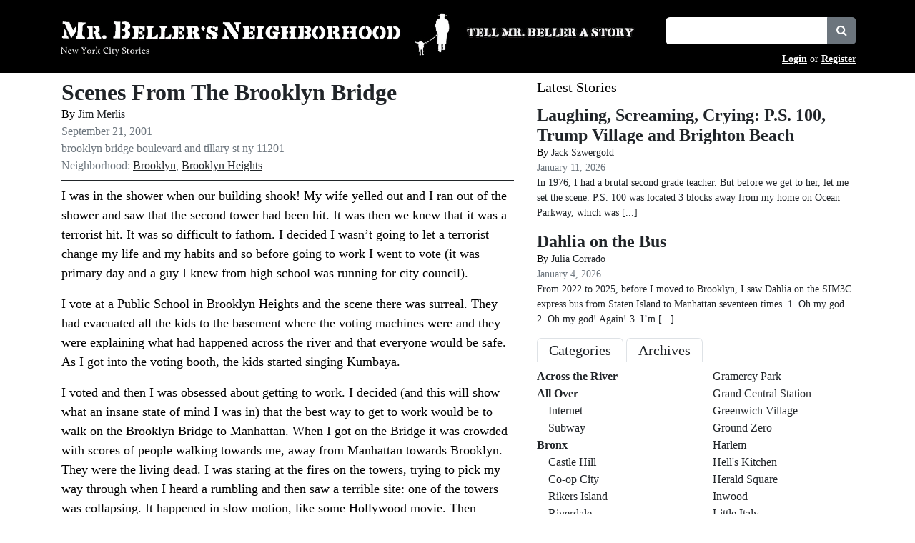

--- FILE ---
content_type: text/html; charset=UTF-8
request_url: https://mrbellersneighborhood.com/2001/09/scenes-from-the-brooklyn-bridge
body_size: 20221
content:
<!DOCTYPE html>
<html lang="en">
<head>
	<meta http-equiv="Content-Type" content="text/html; charset=utf-8">
	<meta http-equiv="X-UA-Compatible" content="IE=edge">
    <meta name="viewport" content="width=device-width, initial-scale=1.0">
    <meta name="format-detection" content="telephone=no">
    <meta name="apple-mobile-web-app-capable" content="yes">
	<title>Scenes From The Brooklyn Bridge | Mr. Beller&#039;s Neighborhood</title><link rel="stylesheet" href="https://mrbellersneighborhood.com/wp-content/themes/mrbeller2025bootstrap53tweaked/style.css?version=1.1.20" media="screen"><link rel="alternate" type="application/atom+xml" title="Mr. Beller&#039;s Neighborhood Atom" href="https://mrbellersneighborhood.com/feed/atom"><link rel="alternate" type="application/rss+xml" title="Mr. Beller&#039;s Neighborhood RSS" href="https://mrbellersneighborhood.com/feed"><link rel="EditURI" type="application/rsd+xml" title="RSD" href="https://mrbellersneighborhood.com/xmlrpc.php?rsd"><link rel="pingback" href="https://mrbellersneighborhood.com/xmlrpc.php"><link rel="shortcut icon" href="https://mrbellersneighborhood.com/favicon.ico"><meta name='robots' content='max-image-preview:large'>
<link rel="alternate" type="application/rss+xml" title="Mr. Beller&#039;s Neighborhood &raquo; Scenes From The Brooklyn Bridge Comments Feed" href="https://mrbellersneighborhood.com/2001/09/scenes-from-the-brooklyn-bridge/feed">
<link rel="alternate" title="oEmbed (JSON)" type="application/json+oembed" href="https://mrbellersneighborhood.com/wp-json/oembed/1.0/embed?url=https%3A%2F%2Fmrbellersneighborhood.com%2F2001%2F09%2Fscenes-from-the-brooklyn-bridge">
<link rel="alternate" title="oEmbed (XML)" type="text/xml+oembed" href="https://mrbellersneighborhood.com/wp-json/oembed/1.0/embed?url=https%3A%2F%2Fmrbellersneighborhood.com%2F2001%2F09%2Fscenes-from-the-brooklyn-bridge&#038;format=xml">
<style id='wp-block-library-inline-css'>
:root{--wp-block-synced-color:#7a00df;--wp-block-synced-color--rgb:122,0,223;--wp-bound-block-color:var(--wp-block-synced-color);--wp-editor-canvas-background:#ddd;--wp-admin-theme-color:#007cba;--wp-admin-theme-color--rgb:0,124,186;--wp-admin-theme-color-darker-10:#006ba1;--wp-admin-theme-color-darker-10--rgb:0,107,160.5;--wp-admin-theme-color-darker-20:#005a87;--wp-admin-theme-color-darker-20--rgb:0,90,135;--wp-admin-border-width-focus:2px}@media (min-resolution:192dpi){:root{--wp-admin-border-width-focus:1.5px}}.wp-element-button{cursor:pointer}:root .has-very-light-gray-background-color{background-color:#eee}:root .has-very-dark-gray-background-color{background-color:#313131}:root .has-very-light-gray-color{color:#eee}:root .has-very-dark-gray-color{color:#313131}:root .has-vivid-green-cyan-to-vivid-cyan-blue-gradient-background{background:linear-gradient(135deg,#00d084,#0693e3)}:root .has-purple-crush-gradient-background{background:linear-gradient(135deg,#34e2e4,#4721fb 50%,#ab1dfe)}:root .has-hazy-dawn-gradient-background{background:linear-gradient(135deg,#faaca8,#dad0ec)}:root .has-subdued-olive-gradient-background{background:linear-gradient(135deg,#fafae1,#67a671)}:root .has-atomic-cream-gradient-background{background:linear-gradient(135deg,#fdd79a,#004a59)}:root .has-nightshade-gradient-background{background:linear-gradient(135deg,#330968,#31cdcf)}:root .has-midnight-gradient-background{background:linear-gradient(135deg,#020381,#2874fc)}:root{--wp--preset--font-size--normal:16px;--wp--preset--font-size--huge:42px}.has-regular-font-size{font-size:1em}.has-larger-font-size{font-size:2.625em}.has-normal-font-size{font-size:var(--wp--preset--font-size--normal)}.has-huge-font-size{font-size:var(--wp--preset--font-size--huge)}.has-text-align-center{text-align:center}.has-text-align-left{text-align:left}.has-text-align-right{text-align:right}.has-fit-text{white-space:nowrap!important}#end-resizable-editor-section{display:none}.aligncenter{clear:both}.items-justified-left{justify-content:flex-start}.items-justified-center{justify-content:center}.items-justified-right{justify-content:flex-end}.items-justified-space-between{justify-content:space-between}.screen-reader-text{border:0;clip-path:inset(50%);height:1px;margin:-1px;overflow:hidden;padding:0;position:absolute;width:1px;word-wrap:normal!important}.screen-reader-text:focus{background-color:#ddd;clip-path:none;color:#444;display:block;font-size:1em;height:auto;left:5px;line-height:normal;padding:15px 23px 14px;text-decoration:none;top:5px;width:auto;z-index:100000}html :where(.has-border-color){border-style:solid}html :where([style*=border-top-color]){border-top-style:solid}html :where([style*=border-right-color]){border-right-style:solid}html :where([style*=border-bottom-color]){border-bottom-style:solid}html :where([style*=border-left-color]){border-left-style:solid}html :where([style*=border-width]){border-style:solid}html :where([style*=border-top-width]){border-top-style:solid}html :where([style*=border-right-width]){border-right-style:solid}html :where([style*=border-bottom-width]){border-bottom-style:solid}html :where([style*=border-left-width]){border-left-style:solid}html :where(img[class*=wp-image-]){height:auto;max-width:100%}:where(figure){margin:0 0 1em}html :where(.is-position-sticky){--wp-admin--admin-bar--position-offset:var(--wp-admin--admin-bar--height,0px)}@media screen and (max-width:600px){html :where(.is-position-sticky){--wp-admin--admin-bar--position-offset:0px}}

/*# sourceURL=wp-block-library-inline-css */
</style><style id='wp-block-paragraph-inline-css'>
.is-small-text{font-size:.875em}.is-regular-text{font-size:1em}.is-large-text{font-size:2.25em}.is-larger-text{font-size:3em}.has-drop-cap:not(:focus):first-letter{float:left;font-size:8.4em;font-style:normal;font-weight:100;line-height:.68;margin:.05em .1em 0 0;text-transform:uppercase}body.rtl .has-drop-cap:not(:focus):first-letter{float:none;margin-left:.1em}p.has-drop-cap.has-background{overflow:hidden}:root :where(p.has-background){padding:1.25em 2.375em}:where(p.has-text-color:not(.has-link-color)) a{color:inherit}p.has-text-align-left[style*="writing-mode:vertical-lr"],p.has-text-align-right[style*="writing-mode:vertical-rl"]{rotate:180deg}
/*# sourceURL=https://mrbellersneighborhood.com/wp-includes/blocks/paragraph/style.min.css */
</style>
<style id='global-styles-inline-css'>
:root{--wp--preset--aspect-ratio--square: 1;--wp--preset--aspect-ratio--4-3: 4/3;--wp--preset--aspect-ratio--3-4: 3/4;--wp--preset--aspect-ratio--3-2: 3/2;--wp--preset--aspect-ratio--2-3: 2/3;--wp--preset--aspect-ratio--16-9: 16/9;--wp--preset--aspect-ratio--9-16: 9/16;--wp--preset--color--black: #000000;--wp--preset--color--cyan-bluish-gray: #abb8c3;--wp--preset--color--white: #ffffff;--wp--preset--color--pale-pink: #f78da7;--wp--preset--color--vivid-red: #cf2e2e;--wp--preset--color--luminous-vivid-orange: #ff6900;--wp--preset--color--luminous-vivid-amber: #fcb900;--wp--preset--color--light-green-cyan: #7bdcb5;--wp--preset--color--vivid-green-cyan: #00d084;--wp--preset--color--pale-cyan-blue: #8ed1fc;--wp--preset--color--vivid-cyan-blue: #0693e3;--wp--preset--color--vivid-purple: #9b51e0;--wp--preset--gradient--vivid-cyan-blue-to-vivid-purple: linear-gradient(135deg,rgb(6,147,227) 0%,rgb(155,81,224) 100%);--wp--preset--gradient--light-green-cyan-to-vivid-green-cyan: linear-gradient(135deg,rgb(122,220,180) 0%,rgb(0,208,130) 100%);--wp--preset--gradient--luminous-vivid-amber-to-luminous-vivid-orange: linear-gradient(135deg,rgb(252,185,0) 0%,rgb(255,105,0) 100%);--wp--preset--gradient--luminous-vivid-orange-to-vivid-red: linear-gradient(135deg,rgb(255,105,0) 0%,rgb(207,46,46) 100%);--wp--preset--gradient--very-light-gray-to-cyan-bluish-gray: linear-gradient(135deg,rgb(238,238,238) 0%,rgb(169,184,195) 100%);--wp--preset--gradient--cool-to-warm-spectrum: linear-gradient(135deg,rgb(74,234,220) 0%,rgb(151,120,209) 20%,rgb(207,42,186) 40%,rgb(238,44,130) 60%,rgb(251,105,98) 80%,rgb(254,248,76) 100%);--wp--preset--gradient--blush-light-purple: linear-gradient(135deg,rgb(255,206,236) 0%,rgb(152,150,240) 100%);--wp--preset--gradient--blush-bordeaux: linear-gradient(135deg,rgb(254,205,165) 0%,rgb(254,45,45) 50%,rgb(107,0,62) 100%);--wp--preset--gradient--luminous-dusk: linear-gradient(135deg,rgb(255,203,112) 0%,rgb(199,81,192) 50%,rgb(65,88,208) 100%);--wp--preset--gradient--pale-ocean: linear-gradient(135deg,rgb(255,245,203) 0%,rgb(182,227,212) 50%,rgb(51,167,181) 100%);--wp--preset--gradient--electric-grass: linear-gradient(135deg,rgb(202,248,128) 0%,rgb(113,206,126) 100%);--wp--preset--gradient--midnight: linear-gradient(135deg,rgb(2,3,129) 0%,rgb(40,116,252) 100%);--wp--preset--font-size--small: 13px;--wp--preset--font-size--medium: 20px;--wp--preset--font-size--large: 36px;--wp--preset--font-size--x-large: 42px;--wp--preset--spacing--20: 0.44rem;--wp--preset--spacing--30: 0.67rem;--wp--preset--spacing--40: 1rem;--wp--preset--spacing--50: 1.5rem;--wp--preset--spacing--60: 2.25rem;--wp--preset--spacing--70: 3.38rem;--wp--preset--spacing--80: 5.06rem;--wp--preset--shadow--natural: 6px 6px 9px rgba(0, 0, 0, 0.2);--wp--preset--shadow--deep: 12px 12px 50px rgba(0, 0, 0, 0.4);--wp--preset--shadow--sharp: 6px 6px 0px rgba(0, 0, 0, 0.2);--wp--preset--shadow--outlined: 6px 6px 0px -3px rgb(255, 255, 255), 6px 6px rgb(0, 0, 0);--wp--preset--shadow--crisp: 6px 6px 0px rgb(0, 0, 0);}:where(.is-layout-flex){gap: 0.5em;}:where(.is-layout-grid){gap: 0.5em;}body .is-layout-flex{display: flex;}.is-layout-flex{flex-wrap: wrap;align-items: center;}.is-layout-flex > :is(*, div){margin: 0;}body .is-layout-grid{display: grid;}.is-layout-grid > :is(*, div){margin: 0;}:where(.wp-block-columns.is-layout-flex){gap: 2em;}:where(.wp-block-columns.is-layout-grid){gap: 2em;}:where(.wp-block-post-template.is-layout-flex){gap: 1.25em;}:where(.wp-block-post-template.is-layout-grid){gap: 1.25em;}.has-black-color{color: var(--wp--preset--color--black) !important;}.has-cyan-bluish-gray-color{color: var(--wp--preset--color--cyan-bluish-gray) !important;}.has-white-color{color: var(--wp--preset--color--white) !important;}.has-pale-pink-color{color: var(--wp--preset--color--pale-pink) !important;}.has-vivid-red-color{color: var(--wp--preset--color--vivid-red) !important;}.has-luminous-vivid-orange-color{color: var(--wp--preset--color--luminous-vivid-orange) !important;}.has-luminous-vivid-amber-color{color: var(--wp--preset--color--luminous-vivid-amber) !important;}.has-light-green-cyan-color{color: var(--wp--preset--color--light-green-cyan) !important;}.has-vivid-green-cyan-color{color: var(--wp--preset--color--vivid-green-cyan) !important;}.has-pale-cyan-blue-color{color: var(--wp--preset--color--pale-cyan-blue) !important;}.has-vivid-cyan-blue-color{color: var(--wp--preset--color--vivid-cyan-blue) !important;}.has-vivid-purple-color{color: var(--wp--preset--color--vivid-purple) !important;}.has-black-background-color{background-color: var(--wp--preset--color--black) !important;}.has-cyan-bluish-gray-background-color{background-color: var(--wp--preset--color--cyan-bluish-gray) !important;}.has-white-background-color{background-color: var(--wp--preset--color--white) !important;}.has-pale-pink-background-color{background-color: var(--wp--preset--color--pale-pink) !important;}.has-vivid-red-background-color{background-color: var(--wp--preset--color--vivid-red) !important;}.has-luminous-vivid-orange-background-color{background-color: var(--wp--preset--color--luminous-vivid-orange) !important;}.has-luminous-vivid-amber-background-color{background-color: var(--wp--preset--color--luminous-vivid-amber) !important;}.has-light-green-cyan-background-color{background-color: var(--wp--preset--color--light-green-cyan) !important;}.has-vivid-green-cyan-background-color{background-color: var(--wp--preset--color--vivid-green-cyan) !important;}.has-pale-cyan-blue-background-color{background-color: var(--wp--preset--color--pale-cyan-blue) !important;}.has-vivid-cyan-blue-background-color{background-color: var(--wp--preset--color--vivid-cyan-blue) !important;}.has-vivid-purple-background-color{background-color: var(--wp--preset--color--vivid-purple) !important;}.has-black-border-color{border-color: var(--wp--preset--color--black) !important;}.has-cyan-bluish-gray-border-color{border-color: var(--wp--preset--color--cyan-bluish-gray) !important;}.has-white-border-color{border-color: var(--wp--preset--color--white) !important;}.has-pale-pink-border-color{border-color: var(--wp--preset--color--pale-pink) !important;}.has-vivid-red-border-color{border-color: var(--wp--preset--color--vivid-red) !important;}.has-luminous-vivid-orange-border-color{border-color: var(--wp--preset--color--luminous-vivid-orange) !important;}.has-luminous-vivid-amber-border-color{border-color: var(--wp--preset--color--luminous-vivid-amber) !important;}.has-light-green-cyan-border-color{border-color: var(--wp--preset--color--light-green-cyan) !important;}.has-vivid-green-cyan-border-color{border-color: var(--wp--preset--color--vivid-green-cyan) !important;}.has-pale-cyan-blue-border-color{border-color: var(--wp--preset--color--pale-cyan-blue) !important;}.has-vivid-cyan-blue-border-color{border-color: var(--wp--preset--color--vivid-cyan-blue) !important;}.has-vivid-purple-border-color{border-color: var(--wp--preset--color--vivid-purple) !important;}.has-vivid-cyan-blue-to-vivid-purple-gradient-background{background: var(--wp--preset--gradient--vivid-cyan-blue-to-vivid-purple) !important;}.has-light-green-cyan-to-vivid-green-cyan-gradient-background{background: var(--wp--preset--gradient--light-green-cyan-to-vivid-green-cyan) !important;}.has-luminous-vivid-amber-to-luminous-vivid-orange-gradient-background{background: var(--wp--preset--gradient--luminous-vivid-amber-to-luminous-vivid-orange) !important;}.has-luminous-vivid-orange-to-vivid-red-gradient-background{background: var(--wp--preset--gradient--luminous-vivid-orange-to-vivid-red) !important;}.has-very-light-gray-to-cyan-bluish-gray-gradient-background{background: var(--wp--preset--gradient--very-light-gray-to-cyan-bluish-gray) !important;}.has-cool-to-warm-spectrum-gradient-background{background: var(--wp--preset--gradient--cool-to-warm-spectrum) !important;}.has-blush-light-purple-gradient-background{background: var(--wp--preset--gradient--blush-light-purple) !important;}.has-blush-bordeaux-gradient-background{background: var(--wp--preset--gradient--blush-bordeaux) !important;}.has-luminous-dusk-gradient-background{background: var(--wp--preset--gradient--luminous-dusk) !important;}.has-pale-ocean-gradient-background{background: var(--wp--preset--gradient--pale-ocean) !important;}.has-electric-grass-gradient-background{background: var(--wp--preset--gradient--electric-grass) !important;}.has-midnight-gradient-background{background: var(--wp--preset--gradient--midnight) !important;}.has-small-font-size{font-size: var(--wp--preset--font-size--small) !important;}.has-medium-font-size{font-size: var(--wp--preset--font-size--medium) !important;}.has-large-font-size{font-size: var(--wp--preset--font-size--large) !important;}.has-x-large-font-size{font-size: var(--wp--preset--font-size--x-large) !important;}
/*# sourceURL=global-styles-inline-css */
</style>

<style id='classic-theme-styles-inline-css'>
/*! This file is auto-generated */
.wp-block-button__link{color:#fff;background-color:#32373c;border-radius:9999px;box-shadow:none;text-decoration:none;padding:calc(.667em + 2px) calc(1.333em + 2px);font-size:1.125em}.wp-block-file__button{background:#32373c;color:#fff;text-decoration:none}
/*# sourceURL=/wp-includes/css/classic-themes.min.css */
</style>
<link rel='stylesheet' id='usp_style-css' href='https://mrbellersneighborhood.com/wp-content/plugins/user-submitted-posts/resources/usp.css?ver=20260113' media='all'>
<link rel='stylesheet' id='wp-postratings-css' href='https://mrbellersneighborhood.com/wp-content/plugins/wp-postratings/css/postratings-css.css?ver=1.91.2' media='all'>
<link rel='stylesheet' id='bootstrap-53-css' href='https://mrbellersneighborhood.com/wp-content/themes/mrbeller2025bootstrap53tweaked/css/bootstrap-5.3.8/bootstrap.min.css?ver=5.3.8' media='all'>
<link rel='stylesheet' id='fontawesome-css' href='https://mrbellersneighborhood.com/wp-content/themes/mrbeller2025bootstrap53tweaked/fonts/font-awesome-4.7.0/css/font-awesome.min.css?ver=4.7.0' media='all'>
<link rel='stylesheet' id='upw_theme_standard-css' href='https://mrbellersneighborhood.com/wp-content/plugins/ultimate-posts-widget/css/upw-theme-standard.min.css?ver=6.9' media='all'>
<link rel='stylesheet' id='heateor_sss_frontend_css-css' href='https://mrbellersneighborhood.com/wp-content/plugins/sassy-social-share/public/css/sassy-social-share-public.css?ver=3.3.79' media='all'>
<style id='heateor_sss_frontend_css-inline-css'>
.heateor_sss_button_instagram span.heateor_sss_svg,a.heateor_sss_instagram span.heateor_sss_svg{background:radial-gradient(circle at 30% 107%,#fdf497 0,#fdf497 5%,#fd5949 45%,#d6249f 60%,#285aeb 90%)}.heateor_sss_horizontal_sharing .heateor_sss_svg,.heateor_sss_standard_follow_icons_container .heateor_sss_svg{color:#fff;border-width:0px;border-style:solid;border-color:transparent}.heateor_sss_horizontal_sharing .heateorSssTCBackground{color:#666}.heateor_sss_horizontal_sharing span.heateor_sss_svg:hover,.heateor_sss_standard_follow_icons_container span.heateor_sss_svg:hover{border-color:transparent;}.heateor_sss_vertical_sharing span.heateor_sss_svg,.heateor_sss_floating_follow_icons_container span.heateor_sss_svg{color:#fff;border-width:0px;border-style:solid;border-color:transparent;}.heateor_sss_vertical_sharing .heateorSssTCBackground{color:#666;}.heateor_sss_vertical_sharing span.heateor_sss_svg:hover,.heateor_sss_floating_follow_icons_container span.heateor_sss_svg:hover{border-color:transparent;}@media screen and (max-width:783px) {.heateor_sss_vertical_sharing{display:none!important}}
/*# sourceURL=heateor_sss_frontend_css-inline-css */
</style>
<link rel='stylesheet' id='slimbox2-css' href='https://mrbellersneighborhood.com/wp-content/plugins/wp-slimbox2/css/slimbox2.css?ver=1.1' media='screen'>
<script src="https://mrbellersneighborhood.com/wp-includes/js/jquery/jquery.min.js?ver=3.7.1" id="jquery-core-js"></script>
<script src="https://mrbellersneighborhood.com/wp-includes/js/jquery/jquery-migrate.min.js?ver=3.4.1" id="jquery-migrate-js"></script>
<script src="https://mrbellersneighborhood.com/wp-content/plugins/user-submitted-posts/resources/jquery.cookie.js?ver=20260113" id="usp_cookie-js"></script>
<script src="https://mrbellersneighborhood.com/wp-content/plugins/user-submitted-posts/resources/jquery.parsley.min.js?ver=20260113" id="usp_parsley-js"></script>
<script id="usp_core-js-before">
var usp_custom_field = "usp_custom_field"; var usp_custom_field_2 = "usp_custom_field_2"; var usp_custom_checkbox = "usp_custom_checkbox"; var usp_case_sensitivity = "false"; var usp_min_images = 0; var usp_max_images = 1; var usp_parsley_error = "Incorrect response."; var usp_multiple_cats = 0; var usp_existing_tags = 0; var usp_recaptcha_disp = "hide"; var usp_recaptcha_vers = "2"; var usp_recaptcha_key = ""; var challenge_nonce = "c2a1e9d0e4"; var ajax_url = "https:\/\/mrbellersneighborhood.com\/wp-admin\/admin-ajax.php"; 
//# sourceURL=usp_core-js-before
</script>
<script src="https://mrbellersneighborhood.com/wp-content/plugins/user-submitted-posts/resources/jquery.usp.core.js?ver=20260113" id="usp_core-js"></script>
<script src="https://mrbellersneighborhood.com/wp-content/themes/mrbeller2025bootstrap53tweaked/script/bootstrap-5.3.8/bootstrap.bundle.min.js?ver=5.3.8" id="bootstrap-53-js"></script>
<script src="https://mrbellersneighborhood.com/wp-content/themes/mrbeller2025bootstrap53tweaked/js/functions.js?ver=6.9" id="functions-js"></script>
<script src="https://mrbellersneighborhood.com/wp-content/plugins/wp-slimbox2/javascript/slimbox2.js?ver=2.04" id="slimbox2-js"></script>
<script id="slimbox2_autoload-js-extra">
var slimbox2_options = {"autoload":"1","overlayColor":"#000000","loop":"1","overlayOpacity":"0.8","overlayFadeDuration":"400","resizeDuration":"400","resizeEasing":"swing","initialWidth":"250","initialHeight":"250","imageFadeDuration":"400","captionAnimationDuration":"400","caption":"el.title || el.firstChild.alt || el.firstChild.title || el.href || el.href","url":"1","selector":"div.entry-content, div.gallery, div.entry, div.post, div#page, body","counterText":"Image {x} of {y}","closeKeys":"27,88,67","previousKeys":"37,80","nextKeys":"39,78","prev":"https://mrbellersneighborhood.com/wp-content/plugins/wp-slimbox2/images/default/prevlabel.gif","next":"https://mrbellersneighborhood.com/wp-content/plugins/wp-slimbox2/images/default/nextlabel.gif","close":"https://mrbellersneighborhood.com/wp-content/plugins/wp-slimbox2/images/default/closelabel.gif","picasaweb":"1","flickr":"1","mobile":"1"};
//# sourceURL=slimbox2_autoload-js-extra
</script>
<script src="https://mrbellersneighborhood.com/wp-content/plugins/wp-slimbox2/javascript/slimbox2_autoload.js?ver=1.0.4b" id="slimbox2_autoload-js"></script>
<link rel="https://api.w.org/" href="https://mrbellersneighborhood.com/wp-json/"><link rel="alternate" title="JSON" type="application/json" href="https://mrbellersneighborhood.com/wp-json/wp/v2/posts/608"><link rel="EditURI" type="application/rsd+xml" title="RSD" href="https://mrbellersneighborhood.com/xmlrpc.php?rsd">

<script type='application/ld+json'>{"@context":"https:\/\/schema.org","@type":"NewsArticle","headline":"Scenes From The Brooklyn Bridge","description":"The kids sang Kumbaya","image":[false],"datePublished":"2001-09-21T00:00:00-04:00","dateModified":"2001-09-21T00:00:00-04:00","author":[{"@type":"Person","name":"Jim Merlis","url":"https:\/\/mrbellersneighborhood.com\/author\/jim-merlis"}],"publisher":{"@type":"Organization","name":"Mr. Beller&#039;s Neighborhood","url":"https:\/\/mrbellersneighborhood.com"}}</script>
<meta name="description" content="The kids sang Kumbaya">
<link rel="canonical" href="https://mrbellersneighborhood.com/2001/09/scenes-from-the-brooklyn-bridge">
<!-- WordPress HEADER STUFF BEGIN -->  <meta property="og:title" content="Scenes From The Brooklyn Bridge">
  <meta property="og:type" content="blog">
  <meta property="og:description" content="The kids sang Kumbaya">
    <meta property="og:url" content="https://mrbellersneighborhood.com/2001/09/scenes-from-the-brooklyn-bridge">
  <meta property="og:site_name" content="Mr. Beller&#039;s Neighborhood">
  <meta name="twitter:title" content="Scenes From The Brooklyn Bridge">
  <meta name="twitter:card" content="summary">
  <meta name="twitter:description" content="The kids sang Kumbaya">
    <meta name="twitter:url" content="https://mrbellersneighborhood.com/2001/09/scenes-from-the-brooklyn-bridge">
      
<style>form .message-textarea {display: none !important; }</style>
<link rel="icon" href="https://mrbellersneighborhood.com/images/2025/01/home-icon.jpg" sizes="32x32">
<link rel="icon" href="https://mrbellersneighborhood.com/images/2025/01/home-icon.jpg" sizes="192x192">
<link rel="apple-touch-icon" href="https://mrbellersneighborhood.com/images/2025/01/home-icon.jpg">
<meta name="msapplication-TileImage" content="https://mrbellersneighborhood.com/images/2025/01/home-icon.jpg">
<!-- WordPress HEADER STUFF END --><link rel='stylesheet' id='yarppRelatedCss-css' href='https://mrbellersneighborhood.com/wp-content/plugins/yet-another-related-posts-plugin/style/related.css?ver=5.30.11' media='all' />
</head>
<body >
<div class="container-fluid m-0 p-0">
    <div class="row m-0 p-0">
        <div class="col col-12 m-0 p-0 bg-black">

			<!-- Site Header BEGIN -->
            <div class="container">
				<div class="row m-0 p-0">
					<div class="col col-12 col-lg-6 m-0 p-0 pt-md-3 pb-lg-2 pe-lg-2 text-center text-lg-start overflow-hidden">
					<a href="/" title="Mr. Beller’s Neighborhood"><img src="https://mrbellersneighborhood.com/wp-content/themes/mrbeller2025bootstrap53tweaked/images/MrBeller_Text.png" class="d-md-none img-fluid user-select-none m-0 p-0 mt-2" width="930" height="102" alt="Mr. Beller’s Neighborhood"><img src="https://mrbellersneighborhood.com/wp-content/themes/mrbeller2025bootstrap53tweaked/images/MrBeller_TextandSilhouette.png" class="d-none d-md-inline-block img-fluid user-select-none m-0 p-0" width="1064" height="126" alt="Mr. Beller’s Neighborhood"></a>					</div>

					<div class="col col-12 col-lg-6 m-0 p-0 px-3 px-md-0 pt-md-4 pb-2">
						<div class="row">
							<div class="col col-12 col-sm-6 pt-1 ps-sm-4 pt-sm-2 pt-md-2 pb-2">
								<div class="row text-center text-md-start">
									<a href="/tell-mr-beller-a-story" title="Tell a story"><img src="https://mrbellersneighborhood.com/wp-content/themes/mrbeller2025bootstrap53tweaked/images/MrBeller_TellaStory.png" class="user-select-none img-fluid m-0 p-0" width="236" height="15" alt="Tell Mr. Beller a Story"></a>								</div>
							</div>
							<div class="col col-12 col-sm-6 ms-auto mb-2">
								<div class="row text-center text-md-start">
									<!-- Search Stuff BEGIN -->
									<form action="/" method="get">
										<div class="input-group">
											<input type="text" class="form-control border-0" name="s" id="s" value="">
											<div class="input-group-append">
										      <button class="input-group-text user-select-none btn btn-secondary btn-md rounded-start-0" type="submit" title="Search">
										        <em class="fa fa-search text-white"></em>
										      </button>
										    </div>
										</div>
										<input type="submit" class="d-none" value="" id="search">
									</form>
									<!-- Search Stuff END -->
								</div>
							</div>

							<div class="col col-12 text-end">
								<div class="row">
									<div class="col col-12 text-end">
										<span class="small user-select-none text-white">
										<a href="/login" class="fw-bold text-white">Login</a> or <a href="/register" class="fw-bold text-white">Register</a>										</span>
									</div>
								</div>
							</div>
						</div>
					</div>
                </div>
            </div>
			<!-- Site Header END -->

            <div class="container">
                <div class="row m-0 p-0 mx-3">
                    <div class="col col-12 m-0 p-0 overflow-hidden">

                    	
                    </div>
                </div>
            </div>

        </div>
    </div>
</div>

<!-- Core Wrapper BEGIN -->
<div class="container-fluid bg-white">
    <div class="row">
        <div class="col col-12">

            <div class="container">
                <div class="row justify-content-center">
                    <div class="col col-12 m-0 p-0 py-2 bg-white"><!-- Content Core BEGIN -->
<div class="container m-0 p-0">
	<div class="row m-0 p-0">
		<div class="col col-12 col-lg-7 m-0 p-0 mb-3">

			<header class="p-0 m-0">
				<div class="p-0 m-0 mx-3">
					<div class="container m-0 p-0 pb-2 mb-2 border-bottom border-dark">

					<div class="h2 p-0 m-0 fw-bold"><a href="https://mrbellersneighborhood.com/2001/09/scenes-from-the-brooklyn-bridge" title="Permanent Link to Scenes From The Brooklyn Bridge" class="text-decoration-none text-dark">Scenes From The Brooklyn Bridge</a></div><div class="p-0 m-0">By <a href="https://mrbellersneighborhood.com/author/jim-merlis" title="Posts by Jim Merlis" class="text-decoration-none text-dark">Jim Merlis</a></div><div class="text-secondary p-0 m-0">September 21, 2001</div><div class="text-secondary p-0 m-0">brooklyn bridge boulevard and  tillary st ny 11201</div><div class="text-secondary">Neighborhood: <a href="https://mrbellersneighborhood.com/brooklyn" title="View all the stories from Brooklyn" class="text-dark">Brooklyn</a>, <a href="https://mrbellersneighborhood.com/brooklyn/brooklyn-heights" title="View all the stories from Brooklyn Heights" class="text-dark">Brooklyn Heights</a></div>
					</div>
				</div>
			</header>

			<main class="p-0 m-0">
				<div class="p-0 m-0 mx-3">

					<div class="container m-0 p-0 mb-2 border-bottom border-dark"><div class="row m-0 p-0"><div class="col col-12 m-0 p-0 mbn_body_text"><p>I was in the shower when our building shook! My wife yelled out and I ran out of the shower and saw that the second tower had been hit. It was then we knew that it was a terrorist hit. It was so difficult to fathom. I decided I wasn&#8217;t going to let a terrorist change my life and my habits and so before going to work I went to vote (it was primary day and a guy I knew from high school was running for city council).</p>
<p>I vote at a Public School in Brooklyn Heights and the scene there was surreal. They had evacuated all the kids to the basement where the voting machines were and they were explaining what had happened across the river and that everyone would be safe. As I got into the voting booth, the kids started singing Kumbaya.</p>
<p>I voted and then I was obsessed about getting to work. I decided (and this will show what an insane state of mind I was in) that the best way to get to work would be to walk on the Brooklyn Bridge to Manhattan. When I got on the Bridge it was crowded with scores of people walking towards me, away from Manhattan towards Brooklyn. They were the living dead. I was staring at the fires on the towers, trying to pick my way through when I heard a rumbling and then saw a terrible site: one of the towers was collapsing. It happened in slow-motion, like some Hollywood movie. Then someone screamed, &#8220;It&#8217;s the bridge!&#8221; and people started panicking and running.</p>
<p>Survival took over and I started running back towards Brooklyn. When we realized it wasn&#8217;t the bridge people slowed down. A heavy set black woman was crying in to two other women&#8217;s arms, yelling and sobbing, &#8220;My husband worked there, oh, my husband.&#8221; It was heartbreaking.</p>
<p>I realized two things then: first someone I know, a friend, acquaintance, family member of a friend, died, and I probably saw it. Then I thought about the towers themselves. I&#8217;ve lived in my building most of my life. I remember when they were built. It was amazing, you could see it being finished floor by floor.</p>
<p>I got home (my wife had taken our son to his second day of nursery school and was out) and received a call from my brother. There was something about talking to him, (he had seen the towers being built with me, it was a big deal in our childhood) that caused me to be overcome with grief. I just said, &#8220;It&#8217;s gone.&#8221;</p>
<p>When my wife got home I told her that I had been on the bridge, and she started crying, and I realized how crazy that had been, because in all of this I hadn&#8217;t thought about my safety.</p>
<p>Then I got another phone call from my brother in Los Angeles saying that his wife was going to the hospital to have labor induced.</p>
</div></div></div><div class="container m-0 p-0 pb-2 mb-2 border-bottom border-dark"><div class="row m-0 p-0"><div class="col col-12 m-0 p-0"><span class="fw-bold">Tagged:</span> <a class="text-dark" href="https://mrbellersneighborhood.com/tag/911-and-its-aftershocks" rel="tag">9/11 and its aftershocks</a></div></div></div><div class="container m-0 p-0 pb-2 mb-2 border-bottom border-dark"><div class="row m-0 p-0"><div class="col col-12 m-0 p-0"><div class="heateor_sss_sharing_container heateor_sss_horizontal_sharing" data-heateor-ss-offset="0" data-heateor-sss-href='https://mrbellersneighborhood.com/2001/09/scenes-from-the-brooklyn-bridge'><div class="heateor_sss_sharing_ul"><a aria-label="Facebook" class="heateor_sss_facebook" href="https://www.facebook.com/sharer/sharer.php?u=https%3A%2F%2Fmrbellersneighborhood.com%2F2001%2F09%2Fscenes-from-the-brooklyn-bridge" title="Facebook" rel="nofollow noopener" target="_blank" style="font-size:32px!important;box-shadow:none;display:inline-block;vertical-align:middle"><span class="heateor_sss_svg" style="background-color:#0765FE;width:35px;height:35px;border-radius:999px;display:inline-block;opacity:1;float:left;font-size:32px;box-shadow:none;display:inline-block;font-size:16px;padding:0 4px;vertical-align:middle;background-repeat:repeat;overflow:hidden;padding:0;cursor:pointer;box-sizing:content-box"><svg style="display:block;border-radius:999px;" focusable="false" aria-hidden="true" xmlns="http://www.w3.org/2000/svg" width="100%" height="100%" viewBox="0 0 32 32"><path fill="#fff" d="M28 16c0-6.627-5.373-12-12-12S4 9.373 4 16c0 5.628 3.875 10.35 9.101 11.647v-7.98h-2.474V16H13.1v-1.58c0-4.085 1.849-5.978 5.859-5.978.76 0 2.072.15 2.608.298v3.325c-.283-.03-.775-.045-1.386-.045-1.967 0-2.728.745-2.728 2.683V16h3.92l-.673 3.667h-3.247v8.245C23.395 27.195 28 22.135 28 16Z"></path></svg></span></a><a aria-label="Bluesky" class="heateor_sss_button_bluesky" href="https://bsky.app/intent/compose?text=Scenes%20From%20The%20Brooklyn%20Bridge%20https%3A%2F%2Fmrbellersneighborhood.com%2F2001%2F09%2Fscenes-from-the-brooklyn-bridge" title="Bluesky" rel="nofollow noopener" target="_blank" style="font-size:32px!important;box-shadow:none;display:inline-block;vertical-align:middle"><span class="heateor_sss_svg heateor_sss_s__default heateor_sss_s_bluesky" style="background-color:#0085ff;width:35px;height:35px;border-radius:999px;display:inline-block;opacity:1;float:left;font-size:32px;box-shadow:none;display:inline-block;font-size:16px;padding:0 4px;vertical-align:middle;background-repeat:repeat;overflow:hidden;padding:0;cursor:pointer;box-sizing:content-box"><svg width="100%" height="100%" style="display:block;border-radius:999px;" focusable="false" aria-hidden="true" viewBox="-3 -3 38 38" xmlns="http://www.w3.org/2000/svg"><path d="M16 14.903c-.996-1.928-3.709-5.521-6.231-7.293C7.353 5.912 6.43 6.206 5.827 6.478 5.127 6.793 5 7.861 5 8.49s.346 5.155.572 5.91c.747 2.496 3.404 3.34 5.851 3.07.125-.02.252-.036.38-.052-.126.02-.253.037-.38.051-3.586.529-6.771 1.83-2.594 6.457 4.595 4.735 6.297-1.015 7.171-3.93.874 2.915 1.88 8.458 7.089 3.93 3.911-3.93 1.074-5.928-2.512-6.457a8.122 8.122 0 0 1-.38-.051c.128.016.255.033.38.051 2.447.271 5.104-.573 5.85-3.069.227-.755.573-5.281.573-5.91 0-.629-.127-1.697-.827-2.012-.604-.271-1.526-.566-3.942 1.132-2.522 1.772-5.235 5.365-6.231 7.293Z" fill="#fff"/></svg></span></a><a aria-label="X" class="heateor_sss_button_x" href="https://twitter.com/intent/tweet?text=Scenes%20From%20The%20Brooklyn%20Bridge&url=https%3A%2F%2Fmrbellersneighborhood.com%2F2001%2F09%2Fscenes-from-the-brooklyn-bridge" title="X" rel="nofollow noopener" target="_blank" style="font-size:32px!important;box-shadow:none;display:inline-block;vertical-align:middle"><span class="heateor_sss_svg heateor_sss_s__default heateor_sss_s_x" style="background-color:#2a2a2a;width:35px;height:35px;border-radius:999px;display:inline-block;opacity:1;float:left;font-size:32px;box-shadow:none;display:inline-block;font-size:16px;padding:0 4px;vertical-align:middle;background-repeat:repeat;overflow:hidden;padding:0;cursor:pointer;box-sizing:content-box"><svg width="100%" height="100%" style="display:block;border-radius:999px;" focusable="false" aria-hidden="true" xmlns="http://www.w3.org/2000/svg" viewBox="0 0 32 32"><path fill="#fff" d="M21.751 7h3.067l-6.7 7.658L26 25.078h-6.172l-4.833-6.32-5.531 6.32h-3.07l7.167-8.19L6 7h6.328l4.37 5.777L21.75 7Zm-1.076 16.242h1.7L11.404 8.74H9.58l11.094 14.503Z"></path></svg></span></a><a aria-label="Reddit" class="heateor_sss_button_reddit" href="https://reddit.com/submit?url=https%3A%2F%2Fmrbellersneighborhood.com%2F2001%2F09%2Fscenes-from-the-brooklyn-bridge&title=Scenes%20From%20The%20Brooklyn%20Bridge" title="Reddit" rel="nofollow noopener" target="_blank" style="font-size:32px!important;box-shadow:none;display:inline-block;vertical-align:middle"><span class="heateor_sss_svg heateor_sss_s__default heateor_sss_s_reddit" style="background-color:#ff5700;width:35px;height:35px;border-radius:999px;display:inline-block;opacity:1;float:left;font-size:32px;box-shadow:none;display:inline-block;font-size:16px;padding:0 4px;vertical-align:middle;background-repeat:repeat;overflow:hidden;padding:0;cursor:pointer;box-sizing:content-box"><svg style="display:block;border-radius:999px;" focusable="false" aria-hidden="true" xmlns="http://www.w3.org/2000/svg" width="100%" height="100%" viewBox="-3.5 -3.5 39 39"><path d="M28.543 15.774a2.953 2.953 0 0 0-2.951-2.949 2.882 2.882 0 0 0-1.9.713 14.075 14.075 0 0 0-6.85-2.044l1.38-4.349 3.768.884a2.452 2.452 0 1 0 .24-1.176l-4.274-1a.6.6 0 0 0-.709.4l-1.659 5.224a14.314 14.314 0 0 0-7.316 2.029 2.908 2.908 0 0 0-1.872-.681 2.942 2.942 0 0 0-1.618 5.4 5.109 5.109 0 0 0-.062.765c0 4.158 5.037 7.541 11.229 7.541s11.22-3.383 11.22-7.541a5.2 5.2 0 0 0-.053-.706 2.963 2.963 0 0 0 1.427-2.51zm-18.008 1.88a1.753 1.753 0 0 1 1.73-1.74 1.73 1.73 0 0 1 1.709 1.74 1.709 1.709 0 0 1-1.709 1.711 1.733 1.733 0 0 1-1.73-1.711zm9.565 4.968a5.573 5.573 0 0 1-4.081 1.272h-.032a5.576 5.576 0 0 1-4.087-1.272.6.6 0 0 1 .844-.854 4.5 4.5 0 0 0 3.238.927h.032a4.5 4.5 0 0 0 3.237-.927.6.6 0 1 1 .844.854zm-.331-3.256a1.726 1.726 0 1 1 1.709-1.712 1.717 1.717 0 0 1-1.712 1.712z" fill="#fff"/></svg></span></a><a aria-label="Linkedin" class="heateor_sss_button_linkedin" href="https://www.linkedin.com/sharing/share-offsite/?url=https%3A%2F%2Fmrbellersneighborhood.com%2F2001%2F09%2Fscenes-from-the-brooklyn-bridge" title="Linkedin" rel="nofollow noopener" target="_blank" style="font-size:32px!important;box-shadow:none;display:inline-block;vertical-align:middle"><span class="heateor_sss_svg heateor_sss_s__default heateor_sss_s_linkedin" style="background-color:#0077b5;width:35px;height:35px;border-radius:999px;display:inline-block;opacity:1;float:left;font-size:32px;box-shadow:none;display:inline-block;font-size:16px;padding:0 4px;vertical-align:middle;background-repeat:repeat;overflow:hidden;padding:0;cursor:pointer;box-sizing:content-box"><svg style="display:block;border-radius:999px;" focusable="false" aria-hidden="true" xmlns="http://www.w3.org/2000/svg" width="100%" height="100%" viewBox="0 0 32 32"><path d="M6.227 12.61h4.19v13.48h-4.19V12.61zm2.095-6.7a2.43 2.43 0 0 1 0 4.86c-1.344 0-2.428-1.09-2.428-2.43s1.084-2.43 2.428-2.43m4.72 6.7h4.02v1.84h.058c.56-1.058 1.927-2.176 3.965-2.176 4.238 0 5.02 2.792 5.02 6.42v7.395h-4.183v-6.56c0-1.564-.03-3.574-2.178-3.574-2.18 0-2.514 1.7-2.514 3.46v6.668h-4.187V12.61z" fill="#fff"></path></svg></span></a><a aria-label="Pinterest" class="heateor_sss_button_pinterest" href="https://mrbellersneighborhood.com/2001/09/scenes-from-the-brooklyn-bridge" onclick="event.preventDefault();javascript:void( (function() {var e=document.createElement('script' );e.setAttribute('type','text/javascript' );e.setAttribute('charset','UTF-8' );e.setAttribute('src','//assets.pinterest.com/js/pinmarklet.js?r='+Math.random()*99999999);document.body.appendChild(e)})());" title="Pinterest" rel="noopener" style="font-size:32px!important;box-shadow:none;display:inline-block;vertical-align:middle"><span class="heateor_sss_svg heateor_sss_s__default heateor_sss_s_pinterest" style="background-color:#cc2329;width:35px;height:35px;border-radius:999px;display:inline-block;opacity:1;float:left;font-size:32px;box-shadow:none;display:inline-block;font-size:16px;padding:0 4px;vertical-align:middle;background-repeat:repeat;overflow:hidden;padding:0;cursor:pointer;box-sizing:content-box"><svg style="display:block;border-radius:999px;" focusable="false" aria-hidden="true" xmlns="http://www.w3.org/2000/svg" width="100%" height="100%" viewBox="-2 -2 35 35"><path fill="#fff" d="M16.539 4.5c-6.277 0-9.442 4.5-9.442 8.253 0 2.272.86 4.293 2.705 5.046.303.125.574.005.662-.33.061-.231.205-.816.27-1.06.088-.331.053-.447-.191-.736-.532-.627-.873-1.439-.873-2.591 0-3.338 2.498-6.327 6.505-6.327 3.548 0 5.497 2.168 5.497 5.062 0 3.81-1.686 7.025-4.188 7.025-1.382 0-2.416-1.142-2.085-2.545.397-1.674 1.166-3.48 1.166-4.689 0-1.081-.581-1.983-1.782-1.983-1.413 0-2.548 1.462-2.548 3.419 0 1.247.421 2.091.421 2.091l-1.699 7.199c-.505 2.137-.076 4.755-.039 5.019.021.158.223.196.314.077.13-.17 1.813-2.247 2.384-4.324.162-.587.929-3.631.929-3.631.46.876 1.801 1.646 3.227 1.646 4.247 0 7.128-3.871 7.128-9.053.003-3.918-3.317-7.568-8.361-7.568z"/></svg></span></a></div><div class="heateorSssClear"></div></div></div></div></div><div id="rating_text" class="rating_off container m-0 p-0 pb-2 mb-2 border-bottom border-dark"><div class="row m-0 p-0"><div class="col col-12 m-0 p-0">Rate Story <div id="post-ratings-608" class="post-ratings" itemscope itemtype="https://schema.org/Article" data-nonce="27376c0213"><img id="rating_608_1" src="https://mrbellersneighborhood.com/wp-content/plugins/wp-postratings/images/stars/rating_off.gif" alt="1 Star" title="1 Star" onmouseover="current_rating(608, 1, '1 Star');" onmouseout="ratings_off(0, 0, 0);" onclick="rate_unregistered();" onkeypress="rate_unregistered();" style="cursor: pointer; border: 0px;"><img id="rating_608_2" src="https://mrbellersneighborhood.com/wp-content/plugins/wp-postratings/images/stars/rating_off.gif" alt="2 Stars" title="2 Stars" onmouseover="current_rating(608, 2, '2 Stars');" onmouseout="ratings_off(0, 0, 0);" onclick="rate_unregistered();" onkeypress="rate_unregistered();" style="cursor: pointer; border: 0px;"><img id="rating_608_3" src="https://mrbellersneighborhood.com/wp-content/plugins/wp-postratings/images/stars/rating_off.gif" alt="3 Stars" title="3 Stars" onmouseover="current_rating(608, 3, '3 Stars');" onmouseout="ratings_off(0, 0, 0);" onclick="rate_unregistered();" onkeypress="rate_unregistered();" style="cursor: pointer; border: 0px;"><img id="rating_608_4" src="https://mrbellersneighborhood.com/wp-content/plugins/wp-postratings/images/stars/rating_off.gif" alt="4 Stars" title="4 Stars" onmouseover="current_rating(608, 4, '4 Stars');" onmouseout="ratings_off(0, 0, 0);" onclick="rate_unregistered();" onkeypress="rate_unregistered();" style="cursor: pointer; border: 0px;"><img id="rating_608_5" src="https://mrbellersneighborhood.com/wp-content/plugins/wp-postratings/images/stars/rating_off.gif" alt="5 Stars" title="5 Stars" onmouseover="current_rating(608, 5, '5 Stars');" onmouseout="ratings_off(0, 0, 0);" onclick="rate_unregistered();" onkeypress="rate_unregistered();" style="cursor: pointer; border: 0px;"> (No Ratings Yet)<meta itemprop="name" content="Scenes From The Brooklyn Bridge"><meta itemprop="headline" content="Scenes From The Brooklyn Bridge"><meta itemprop="description" content="The kids sang Kumbaya"><meta itemprop="datePublished" content="2001-09-21T00:00:00-04:00"><meta itemprop="dateModified" content="2001-09-21T00:00:00-04:00"><meta itemprop="url" content="https://mrbellersneighborhood.com/2001/09/scenes-from-the-brooklyn-bridge"><meta itemprop="author" content="Jim Merlis"><meta itemprop="mainEntityOfPage" content="https://mrbellersneighborhood.com/2001/09/scenes-from-the-brooklyn-bridge"><div style="display: none;" itemprop="publisher" itemscope itemtype="https://schema.org/Organization"><meta itemprop="name" content="Mr. Beller&#039;s Neighborhood"><meta itemprop="url" content="https://mrbellersneighborhood.com"><div itemprop="logo" itemscope itemtype="https://schema.org/ImageObject"><meta itemprop="url" content=""></div></div></div><div id="post-ratings-608-loading" class="post-ratings-loading"><img src="https://mrbellersneighborhood.com/wp-content/plugins/wp-postratings/images/loading.gif" width="16" height="16" class="post-ratings-image" alt="Post Ratings Image">Loading...</div></div></div></div><div id="showcomments_off" class="rating_off container m-0 p-0 mb-3 border-bottom border-dark"><div class="row m-0 p-0"><div class="col col-12 m-0 p-0"><!-- If comments are open, but there are no comments. --><div id="respond"><div class="h4 fw-bold">&sect; Leave a Reply</div><div class="cancel-comment-reply"><small><a rel="nofollow" id="cancel-comment-reply-link" href="/2001/09/scenes-from-the-brooklyn-bridge#respond" style="display:none;">Click here to cancel reply.</a></small></div><form action="https://mrbellersneighborhood.com/wp-comments-post.php" method="post" id="commentform"><div class="row mb-3"><div class="col col-12 col-xl-6"><input type="text" class="form-control border border-dark" id="author" name="author" value="" aria-required='true'></div><label for="author" class="col col-12 col-xl-5 px-xl-0 col-form-label small"><strong>Name</strong> <small>(required)</small></label></div><div class="row mb-3"><div class="col col-12 col-xl-6"><input type="text" class="form-control border border-dark" id="email" name="email" value="" aria-required='true'></div><label for="email" class="col col-12 col-xl-5 px-xl-0 col-form-label small"><strong>Mail</strong> <small>(will not be published)</small> <small>(required)</small></label></div><div class="row mb-3"><div class="col col-12 col-xl-6"><input type="text" class="form-control border border-dark" id="url" name="url" value=""></div><label for="url" class="col col-12 col-xl-5 px-xl-0 col-form-label small"><strong>Website</strong> </label></div><div class="row mb-3"><div class="col col-12"><textarea class="message-textarea form-control w-100 border border-dark" name="comment" id="comment" rows="10"></textarea><!-- </form> --><textarea class="form-control w-100 border border-dark" name="a649212dc" id="a649212dc" rows="10"></textarea></div></div><div class=" mb-3"><button type="submit" id="submit" name="submit" class="btn btn-outline-dark bg-white col col-12 col-xl-12">Submit Comment</button></div><input type='hidden' name='comment_post_ID' value='608' id='comment_post_ID'>
<input type='hidden' name='comment_parent' id='comment_parent' value='0'>
<p style="display: none;"><input type="hidden" id="akismet_comment_nonce" name="akismet_comment_nonce" value="baf59958c1"></p><p style="clear: both;" class="subscribe-to-comments">
			<input type="checkbox" name="subscribe" id="subscribe" value="subscribe" style="width: auto;">
			<label for="subscribe">Notify me of followup comments via e-mail</label>
			</p><p style="display: none !important;" class="akismet-fields-container" data-prefix="ak_"><label>&#916;<textarea name="ak_hp_textarea" cols="45" rows="8" maxlength="100"></textarea></label><input type="hidden" id="ak_js_1" name="ak_js" value="44"/><script>document.getElementById( "ak_js_1" ).setAttribute( "value", ( new Date() ).getTime() );</script></p></form></div></div></div></div><div class="additional_stuff"><div class="row m-0 p-0"><div class="col col-12 col-xl-6 m-0 p-3 mb-3 bg-light"><div class="h5 col-12 m-0 p-0 pb-2 mb-2 border-bottom border-dark">Other Stories You May Like</div><div id="yarpp_widget-4" class="widget widget_yarpp_widget col col-12 pe-md-3"><div class='m-0 p-0 yarpp yarpp-related yarpp-related-widget yarpp-template-yarpp-template-mbn'>

<div class="h5 p-0 m-0 fw-bold" id="post_57"><a href="https://mrbellersneighborhood.com/2002/01/when-did-you-stop-thinking-about-911" title="When Did You Stop Thinking About 9/11?" class="text-decoration-none text-dark" rel="bookmark">When Did You Stop Thinking About 9/11?</a></div><div class="small p-0 m-0">By <a href="https://mrbellersneighborhood.com/author/elizabeth-grove" title="Posts by Elizabeth Grove" class="text-decoration-none text-dark fw-normal">Elizabeth Grove</a></div><!-- 3 --><div class="p-0 m-0 mb-3"><small><a href="https://mrbellersneighborhood.com/2002/01/when-did-you-stop-thinking-about-911" title="When Did You Stop Thinking About 9/11?" class="text-decoration-none text-dark fw-normal">The other day I got an email forward from a friend, an occurrence that typically happens more often than I brush my teeth in a day. As forwards go, it was all right. It lacked [...]</a></small></div><div class="h5 p-0 m-0 fw-bold" id="post_385"><a href="https://mrbellersneighborhood.com/2001/10/urban-renewal" title="Urban Renewal" class="text-decoration-none text-dark" rel="bookmark">Urban Renewal</a></div><div class="small p-0 m-0">By <a href="https://mrbellersneighborhood.com/author/sean-ramsay" title="Posts by Sean Ramsay" class="text-decoration-none text-dark fw-normal">Sean Ramsay</a></div><!-- 3 --><div class="p-0 m-0 mb-3"><small><a href="https://mrbellersneighborhood.com/2001/10/urban-renewal" title="Urban Renewal" class="text-decoration-none text-dark fw-normal">Ten days had passed since 9/11 and I found myself heading toward the Promenade in Brooklyn Heights. This is where I watched events unfold on 9/11. It was a quiet Friday morning, a dozen or [...]</a></small></div><div class="h5 p-0 m-0 fw-bold" id="post_564"><a href="https://mrbellersneighborhood.com/2001/10/im-so-glad-youre-alive" title="I&#8217;m So Glad You&#8217;re Alive" class="text-decoration-none text-dark" rel="bookmark">I&#8217;m So Glad You&#8217;re Alive</a></div><div class="small p-0 m-0">By <a href="https://mrbellersneighborhood.com/author/elizabeth-grove" title="Posts by Elizabeth Grove" class="text-decoration-none text-dark fw-normal">Elizabeth Grove</a></div><!-- 3 --><div class="p-0 m-0 mb-3"><small><a href="https://mrbellersneighborhood.com/2001/10/im-so-glad-youre-alive" title="I&#8217;m So Glad You&#8217;re Alive" class="text-decoration-none text-dark fw-normal">For years I’ve been answering the questions: “You live in New York City? Like, right in New York City?” I live in Brooklyn Heights, but this is a distinction meaningful only to those with 100- [...]</a></small></div><div class="h5 p-0 m-0 fw-bold" id="post_592"><a href="https://mrbellersneighborhood.com/2001/09/the-grand-candelabra" title="The Grand Candelabra" class="text-decoration-none text-dark" rel="bookmark">The Grand Candelabra</a></div><div class="small p-0 m-0">By <a href="https://mrbellersneighborhood.com/author/elizabeth-seay" title="Posts by Elizabeth Seay" class="text-decoration-none text-dark fw-normal">Elizabeth Seay</a></div><!-- 3 --><div class="p-0 m-0 mb-3"><small><a href="https://mrbellersneighborhood.com/2001/09/the-grand-candelabra" title="The Grand Candelabra" class="text-decoration-none text-dark fw-normal">The weekend after the World Trade Center collapsed, I went down toward the Promenade to see what was left of the skyline. The Promenade is a walkway at the edge of the Brooklyn Heights bluffs [...]</a></small></div><div class="h5 p-0 m-0 fw-bold" id="post_620"><a href="https://mrbellersneighborhood.com/2001/09/this-is-bad" title="This is Bad" class="text-decoration-none text-dark" rel="bookmark">This is Bad</a></div><div class="small p-0 m-0">By <a href="https://mrbellersneighborhood.com/author/elizabeth-grove" title="Posts by Elizabeth Grove" class="text-decoration-none text-dark fw-normal">Elizabeth Grove</a></div><!-- 3 --><div class="p-0 m-0 mb-3"><small><a href="https://mrbellersneighborhood.com/2001/09/this-is-bad" title="This is Bad" class="text-decoration-none text-dark fw-normal">The story unfolded quickly, but with the usual peculiar sense that we are always on the verge of being at the end of the event. We always think that what we can fathom is all [...]</a></small></div>
</div>
</div></div><div class="col col-12 col-xl-6 m-0 p-3 mb-3 bg-light"><div class="h5 col-12 m-0 p-0 pb-2 mb-2 border-bottom border-dark">Nearby <a href="https://mrbellersneighborhood.com/brooklyn" title="View all the stories from Brooklyn" class="text-dark">Brooklyn</a>, <a href="https://mrbellersneighborhood.com/brooklyn/brooklyn-heights" title="View all the stories from Brooklyn Heights" class="text-dark">Brooklyn Heights</a> Stories</div><div id="sticky-posts-13" class="widget widget_ultimate_posts col col-12 pe-md-3"><div class="upw-posts hfeed row m-0 p-0"><div class="col col-12 m-0 p-0 pe-md-3 pe-xl-0"><div class="container m-0 p-0"><div class="row m-0 p-0"><div class="post-2248 post type-post status-publish format-standard category-across-the-river category-brooklyn tag-sports-recreation p-0 m-0"><div class="h5 p-0 m-0 fw-bold" id="footer_post_2248"><a href="https://mrbellersneighborhood.com/2008/01/a-brooklyn-summer" title="A Brooklyn Summer" class="text-decoration-none text-dark">A Brooklyn Summer</a></div><div class="small p-0 m-0">By <a href="https://mrbellersneighborhood.com/author/kenneth-p-nolan" title="Posts by Kenneth P. Nolan" class="text-decoration-none text-dark">Kenneth P. Nolan</a></div><div class="p-0 m-0 mb-3"><div class="small"><a href="https://mrbellersneighborhood.com/2008/01/a-brooklyn-summer" title="A Brooklyn Summer" class="text-decoration-none text-dark">The games Kenneth P. Nolan played in the summertime in Windsor Terra</a> <a href="https://mrbellersneighborhood.com/2008/01/a-brooklyn-summer" title="A Brooklyn Summer" class="text-decoration-none text-dark"> [...]</a></div></div><footer></footer></div></div></div></div><div class="col col-12 m-0 p-0 pe-md-3 pe-xl-0"><div class="container m-0 p-0"><div class="row m-0 p-0"><div class="post-1057 post type-post status-publish format-standard category-brooklyn category-park-slope tag-dating-and-sex p-0 m-0"><div class="h5 p-0 m-0 fw-bold" id="footer_post_1057"><a href="https://mrbellersneighborhood.com/2003/01/the-scream" title="The Scream" class="text-decoration-none text-dark">The Scream</a></div><div class="small p-0 m-0">By <a href="https://mrbellersneighborhood.com/author/elizabeth-frankenberger" title="Posts by Elizabeth Frankenberger" class="text-decoration-none text-dark">Elizabeth Frankenberger</a></div><div class="p-0 m-0 mb-3"><div class="small"><a href="https://mrbellersneighborhood.com/2003/01/the-scream" title="The Scream" class="text-decoration-none text-dark">It had been a shitty summer. I left a miserable job for another, better one that paid me a lot less. To save money I moved from a one-bedroom apartment to a studio across the</a> <a href="https://mrbellersneighborhood.com/2003/01/the-scream" title="The Scream" class="text-decoration-none text-dark"> [...]</a></div></div><footer></footer></div></div></div></div><div class="col col-12 m-0 p-0 pe-md-3 pe-xl-0"><div class="container m-0 p-0"><div class="row m-0 p-0"><div class="post-1419 post type-post status-publish format-standard category-brooklyn category-greenpoint tag-out-of-towners p-0 m-0"><div class="h5 p-0 m-0 fw-bold" id="footer_post_1419"><a href="https://mrbellersneighborhood.com/2003/12/new-york-orientation-part-ii-on-not-getting-the-job" title="New York Orientation Part II: On Not Getting the Job" class="text-decoration-none text-dark">New York Orientation Part II: On Not Getting the Job</a></div><div class="small p-0 m-0">By <a href="https://mrbellersneighborhood.com/author/greg-purcell" title="Posts by Greg Purcell" class="text-decoration-none text-dark">Greg Purcell</a></div><div class="p-0 m-0 mb-3"><div class="small"><a href="https://mrbellersneighborhood.com/2003/12/new-york-orientation-part-ii-on-not-getting-the-job" title="New York Orientation Part II: On Not Getting the Job" class="text-decoration-none text-dark">We had good times at that interview, didn’t </a> <a href="https://mrbellersneighborhood.com/2003/12/new-york-orientation-part-ii-on-not-getting-the-job" title="New York Orientation Part II: On Not Getting the Job" class="text-decoration-none text-dark"> [...]</a></div></div><footer></footer></div></div></div></div><div class="col col-12 m-0 p-0 pe-md-3 pe-xl-0"><div class="container m-0 p-0"><div class="row m-0 p-0"><div class="post-1157 post type-post status-publish format-standard category-brooklyn category-brooklyn-heights tag-apartment-life p-0 m-0"><div class="h5 p-0 m-0 fw-bold" id="footer_post_1157"><a href="https://mrbellersneighborhood.com/2003/02/the-man-who-ran-me-over-with-his-car-is-dying" title="The Man Who Ran Me Over with His Car is Dying" class="text-decoration-none text-dark">The Man Who Ran Me Over with His Car is Dying</a></div><div class="small p-0 m-0">By <a href="https://mrbellersneighborhood.com/author/elizabeth-grove" title="Posts by Elizabeth Grove" class="text-decoration-none text-dark">Elizabeth Grove</a></div><div class="p-0 m-0 mb-3"><div class="small"><a href="https://mrbellersneighborhood.com/2003/02/the-man-who-ran-me-over-with-his-car-is-dying" title="The Man Who Ran Me Over with His Car is Dying" class="text-decoration-none text-dark">Intersections on a Dead-End Str</a> <a href="https://mrbellersneighborhood.com/2003/02/the-man-who-ran-me-over-with-his-car-is-dying" title="The Man Who Ran Me Over with His Car is Dying" class="text-decoration-none text-dark"> [...]</a></div></div><footer></footer></div></div></div></div><div class="col col-12 m-0 p-0 pe-md-3 pe-xl-0"><div class="container m-0 p-0"><div class="row m-0 p-0"><div class="post-385 post type-post status-publish format-standard category-brooklyn category-brooklyn-heights tag-911-and-its-aftershocks p-0 m-0"><div class="h5 p-0 m-0 fw-bold" id="footer_post_385"><a href="https://mrbellersneighborhood.com/2001/10/urban-renewal" title="Urban Renewal" class="text-decoration-none text-dark">Urban Renewal</a></div><div class="small p-0 m-0">By <a href="https://mrbellersneighborhood.com/author/sean-ramsay" title="Posts by Sean Ramsay" class="text-decoration-none text-dark">Sean Ramsay</a></div><div class="p-0 m-0 mb-3"><div class="small"><a href="https://mrbellersneighborhood.com/2001/10/urban-renewal" title="Urban Renewal" class="text-decoration-none text-dark">Ten days had passed since 9/11 and I found myself heading toward the Promenade in Brooklyn Heights. This is where I watched events unfold on 9/11. It was a quiet Friday morning, a dozen or</a> <a href="https://mrbellersneighborhood.com/2001/10/urban-renewal" title="Urban Renewal" class="text-decoration-none text-dark"> [...]</a></div></div><footer></footer></div></div></div></div></div></div></div></div></div>
				</div>
			</main>

		</div>
		<div class="col col-12 col-lg-5 m-0 p-0">

			<!-- Sidebar BEGIN -->
<div class="p-0 m-0 mx-3 rounded-0">
<div id="sticky-posts-17" class="widget widget_ultimate_posts col col-12"><div class="widget-title h5 text-capitalize p-0 m-0 pb-1 mb-2 border-bottom border-dark">Latest Stories</div><div class="upw-posts hfeed row m-0 p-0"><div class="col col-12 col-md-12 col-xl-12 m-0 p-0 pe-md-3 pe-xl-0"><div class="container m-0 p-0"><div class="row m-0 p-0"><div class="post-19241 post type-post status-publish format-standard has-post-thumbnail category-brighton-beach category-brooklyn category-featured tag-classroom-closet tag-cloak-room tag-coney-island tag-fred-trump tag-morris-lapidus tag-trump-village p-0 m-0"><div class="h4 p-0 m-0 fw-bold" id="sidebar_post_19241"><a href="https://mrbellersneighborhood.com/2026/01/laughing-screaming-crying-p-s-100-trump-village-and-brighton-beach" title="Laughing, Screaming, Crying: P.S. 100, Trump Village and Brighton Beach" class="text-decoration-none text-dark">Laughing, Screaming, Crying: P.S. 100, Trump Village and Brighton Beach</a></div><div class="small p-0 m-0">By <a href="https://mrbellersneighborhood.com/author/jack-szwergold" title="Posts by Jack Szwergold" class="text-decoration-none text-dark">Jack Szwergold</a></div><div class="small m-0 p-0 text-secondary">January 11, 2026</div><div class="p-0 m-0 mb-3"><div class="small"><a href="https://mrbellersneighborhood.com/2026/01/laughing-screaming-crying-p-s-100-trump-village-and-brighton-beach" title="Laughing, Screaming, Crying: P.S. 100, Trump Village and Brighton Beach" class="text-decoration-none text-dark">In 1976, I had a brutal second grade teacher. But before we get to her, let me set the scene. P.S. 100 was located 3 blocks away from my home on Ocean Parkway, which was</a> <a href="https://mrbellersneighborhood.com/2026/01/laughing-screaming-crying-p-s-100-trump-village-and-brighton-beach" title="Laughing, Screaming, Crying: P.S. 100, Trump Village and Brighton Beach" class="text-decoration-none text-dark"> [...]</a></div></div><footer></footer></div></div></div></div><div class="col col-12 col-md-12 col-xl-12 m-0 p-0 pe-md-3 pe-xl-0"><div class="container m-0 p-0"><div class="row m-0 p-0"><div class="post-19207 post type-post status-publish format-standard has-post-thumbnail category-featured category-manhattan category-midtown category-staten-island tag-catch-up tag-gossip tag-interview tag-job-search tag-memories tag-midtown tag-midtown-manhattan tag-reminisce tag-sim3c-bus tag-staten-island p-0 m-0"><div class="h4 p-0 m-0 fw-bold" id="sidebar_post_19207"><a href="https://mrbellersneighborhood.com/2026/01/dahlia-on-the-bus" title="Dahlia on the Bus" class="text-decoration-none text-dark">Dahlia on the Bus</a></div><div class="small p-0 m-0">By <a href="https://mrbellersneighborhood.com/author/julia-corrado" title="Posts by Julia Corrado" class="text-decoration-none text-dark">Julia Corrado</a></div><div class="small m-0 p-0 text-secondary">January 4, 2026</div><div class="p-0 m-0 mb-3"><div class="small"><a href="https://mrbellersneighborhood.com/2026/01/dahlia-on-the-bus" title="Dahlia on the Bus" class="text-decoration-none text-dark">From 2022 to 2025, before I moved to Brooklyn, I saw Dahlia on the SIM3C express bus from Staten Island to Manhattan seventeen times. 1. Oh my god. 2. Oh my god! Again! 3. I’m</a> <a href="https://mrbellersneighborhood.com/2026/01/dahlia-on-the-bus" title="Dahlia on the Bus" class="text-decoration-none text-dark"> [...]</a></div></div><footer></footer></div></div></div></div></div></div></div>
<div class="p-0 m-0 mx-3 rounded-0">
	<div class="categories list-group-item col col-12 m-0 p-0 mb-3 border-0">
		<nav class="h5 p-0 m-0 mb-2 border-bottom border-dark">
		  <div class="nav nav-tabs border-0" id="nav-tab" role="tablist">
		    <button class="nav-link active text-decoration-none text-dark p-0 m-0 px-3 py-1 border border-bottom-0 " id="nav-categories-tab" data-bs-toggle="tab" data-bs-target="#nav-categories" type="button" role="tab" aria-controls="nav-categories" aria-selected="true">Categories</button>
		    <button class="nav-link text-decoration-none p-0 m-0 text-dark px-3 py-1 border border-bottom-0 ms-1" id="nav-archives-tab" data-bs-toggle="tab" data-bs-target="#nav-archives" type="button" role="tab" aria-controls="nav-archives" aria-selected="false">Archives</button>
		  </div>
		</nav>
		<div class="tab-content" id="nav-tabContent">
		  <div class="tab-pane show active" id="nav-categories" role="tabpanel" aria-labelledby="nav-categories-tab">
			<ul class="categories_sidebar col col-12 list-group-off p-0 m-0 rounded-0"><li class="list-group-item fw-bold col col-12 m-0 p-0 border-0"><a href="https://mrbellersneighborhood.com/across-the-river" class="text-decoration-none text-dark">Across the River</a></li><li class="list-group-item fw-bold col col-12 m-0 p-0 border-0"><a href="https://mrbellersneighborhood.com/all-over" class="text-decoration-none text-dark">All Over</a><ul class="list-group-off m-0 p-0 ms-3 rounded-0"><li class="list-group-item fw-normal col col-12 m-0 p-0 border-0"><a href="https://mrbellersneighborhood.com/all-over/internet" class="text-decoration-none text-dark">Internet</a></li></ul><ul class="list-group-off m-0 p-0 ms-3 rounded-0"><li class="list-group-item fw-normal col col-12 m-0 p-0 border-0"><a href="https://mrbellersneighborhood.com/all-over/subway" class="text-decoration-none text-dark">Subway</a></li></ul></li><li class="list-group-item fw-bold col col-12 m-0 p-0 border-0"><a href="https://mrbellersneighborhood.com/bronx" class="text-decoration-none text-dark">Bronx</a><ul class="list-group-off m-0 p-0 ms-3 rounded-0"><li class="list-group-item fw-normal col col-12 m-0 p-0 border-0"><a href="https://mrbellersneighborhood.com/bronx/castle-hill" class="text-decoration-none text-dark">Castle Hill</a></li></ul><ul class="list-group-off m-0 p-0 ms-3 rounded-0"><li class="list-group-item fw-normal col col-12 m-0 p-0 border-0"><a href="https://mrbellersneighborhood.com/bronx/co-op-city-bronx" class="text-decoration-none text-dark">Co-op City</a></li></ul><ul class="list-group-off m-0 p-0 ms-3 rounded-0"><li class="list-group-item fw-normal col col-12 m-0 p-0 border-0"><a href="https://mrbellersneighborhood.com/bronx/rikers-island-bronx" class="text-decoration-none text-dark">Rikers Island</a></li></ul><ul class="list-group-off m-0 p-0 ms-3 rounded-0"><li class="list-group-item fw-normal col col-12 m-0 p-0 border-0"><a href="https://mrbellersneighborhood.com/bronx/riverdale" class="text-decoration-none text-dark">Riverdale</a></li></ul><ul class="list-group-off m-0 p-0 ms-3 rounded-0"><li class="list-group-item fw-normal col col-12 m-0 p-0 border-0"><a href="https://mrbellersneighborhood.com/bronx/tremont" class="text-decoration-none text-dark">Tremont</a></li></ul><ul class="list-group-off m-0 p-0 ms-3 rounded-0"><li class="list-group-item fw-normal col col-12 m-0 p-0 border-0"><a href="https://mrbellersneighborhood.com/bronx/west-bronx" class="text-decoration-none text-dark">West Bronx</a></li></ul><ul class="list-group-off m-0 p-0 ms-3 rounded-0"><li class="list-group-item fw-normal col col-12 m-0 p-0 border-0"><a href="https://mrbellersneighborhood.com/bronx/yankee-stadium" class="text-decoration-none text-dark">Yankee Stadium</a></li></ul></li><li class="list-group-item fw-bold col col-12 m-0 p-0 border-0"><a href="https://mrbellersneighborhood.com/brooklyn" class="text-decoration-none text-dark">Brooklyn</a><ul class="list-group-off m-0 p-0 ms-3 rounded-0"><li class="list-group-item fw-normal col col-12 m-0 p-0 border-0"><a href="https://mrbellersneighborhood.com/brooklyn/bay-ridge" class="text-decoration-none text-dark">Bay Ridge</a></li></ul><ul class="list-group-off m-0 p-0 ms-3 rounded-0"><li class="list-group-item fw-normal col col-12 m-0 p-0 border-0"><a href="https://mrbellersneighborhood.com/brooklyn/bedford-stuyvesant" class="text-decoration-none text-dark">Bedford-Stuyvesant</a></li></ul><ul class="list-group-off m-0 p-0 ms-3 rounded-0"><li class="list-group-item fw-normal col col-12 m-0 p-0 border-0"><a href="https://mrbellersneighborhood.com/brooklyn/bensonhurst" class="text-decoration-none text-dark">Bensonhurst</a></li></ul><ul class="list-group-off m-0 p-0 ms-3 rounded-0"><li class="list-group-item fw-normal col col-12 m-0 p-0 border-0"><a href="https://mrbellersneighborhood.com/brooklyn/boro-park" class="text-decoration-none text-dark">Boro Park</a></li></ul><ul class="list-group-off m-0 p-0 ms-3 rounded-0"><li class="list-group-item fw-normal col col-12 m-0 p-0 border-0"><a href="https://mrbellersneighborhood.com/brooklyn/brighton-beach" class="text-decoration-none text-dark">Brighton Beach</a></li></ul><ul class="list-group-off m-0 p-0 ms-3 rounded-0"><li class="list-group-item fw-normal col col-12 m-0 p-0 border-0"><a href="https://mrbellersneighborhood.com/brooklyn/brooklyn-heights" class="text-decoration-none text-dark">Brooklyn Heights</a></li></ul><ul class="list-group-off m-0 p-0 ms-3 rounded-0"><li class="list-group-item fw-normal col col-12 m-0 p-0 border-0"><a href="https://mrbellersneighborhood.com/brooklyn/bushwick" class="text-decoration-none text-dark">Bushwick</a></li></ul><ul class="list-group-off m-0 p-0 ms-3 rounded-0"><li class="list-group-item fw-normal col col-12 m-0 p-0 border-0"><a href="https://mrbellersneighborhood.com/brooklyn/caroll-gardens" class="text-decoration-none text-dark">Caroll Gardens</a></li></ul><ul class="list-group-off m-0 p-0 ms-3 rounded-0"><li class="list-group-item fw-normal col col-12 m-0 p-0 border-0"><a href="https://mrbellersneighborhood.com/brooklyn/carroll-gardens" class="text-decoration-none text-dark">Carroll Gardens</a></li></ul><ul class="list-group-off m-0 p-0 ms-3 rounded-0"><li class="list-group-item fw-normal col col-12 m-0 p-0 border-0"><a href="https://mrbellersneighborhood.com/brooklyn/clinton-hill" class="text-decoration-none text-dark">Clinton Hill</a></li></ul><ul class="list-group-off m-0 p-0 ms-3 rounded-0"><li class="list-group-item fw-normal col col-12 m-0 p-0 border-0"><a href="https://mrbellersneighborhood.com/brooklyn/cobble-hill" class="text-decoration-none text-dark">Cobble Hill</a></li></ul><ul class="list-group-off m-0 p-0 ms-3 rounded-0"><li class="list-group-item fw-normal col col-12 m-0 p-0 border-0"><a href="https://mrbellersneighborhood.com/brooklyn/coney-island" class="text-decoration-none text-dark">Coney Island</a></li></ul><ul class="list-group-off m-0 p-0 ms-3 rounded-0"><li class="list-group-item fw-normal col col-12 m-0 p-0 border-0"><a href="https://mrbellersneighborhood.com/brooklyn/crown-heights" class="text-decoration-none text-dark">Crown Heights</a></li></ul><ul class="list-group-off m-0 p-0 ms-3 rounded-0"><li class="list-group-item fw-normal col col-12 m-0 p-0 border-0"><a href="https://mrbellersneighborhood.com/brooklyn/cypress-hills" class="text-decoration-none text-dark">Cypress Hills</a></li></ul><ul class="list-group-off m-0 p-0 ms-3 rounded-0"><li class="list-group-item fw-normal col col-12 m-0 p-0 border-0"><a href="https://mrbellersneighborhood.com/brooklyn/downtown-brooklyn" class="text-decoration-none text-dark">Downtown Brooklyn</a></li></ul><ul class="list-group-off m-0 p-0 ms-3 rounded-0"><li class="list-group-item fw-normal col col-12 m-0 p-0 border-0"><a href="https://mrbellersneighborhood.com/brooklyn/dumbo-brooklyn" class="text-decoration-none text-dark">DUMBO</a></li></ul><ul class="list-group-off m-0 p-0 ms-3 rounded-0"><li class="list-group-item fw-normal col col-12 m-0 p-0 border-0"><a href="https://mrbellersneighborhood.com/brooklyn/dyker-heights" class="text-decoration-none text-dark">Dyker Heights</a></li></ul><ul class="list-group-off m-0 p-0 ms-3 rounded-0"><li class="list-group-item fw-normal col col-12 m-0 p-0 border-0"><a href="https://mrbellersneighborhood.com/brooklyn/east-new-york" class="text-decoration-none text-dark">East New York</a></li></ul><ul class="list-group-off m-0 p-0 ms-3 rounded-0"><li class="list-group-item fw-normal col col-12 m-0 p-0 border-0"><a href="https://mrbellersneighborhood.com/brooklyn/flatbush" class="text-decoration-none text-dark">Flatbush</a></li></ul><ul class="list-group-off m-0 p-0 ms-3 rounded-0"><li class="list-group-item fw-normal col col-12 m-0 p-0 border-0"><a href="https://mrbellersneighborhood.com/brooklyn/flatlands" class="text-decoration-none text-dark">Flatlands</a></li></ul><ul class="list-group-off m-0 p-0 ms-3 rounded-0"><li class="list-group-item fw-normal col col-12 m-0 p-0 border-0"><a href="https://mrbellersneighborhood.com/brooklyn/fort-greene" class="text-decoration-none text-dark">Fort Greene</a></li></ul><ul class="list-group-off m-0 p-0 ms-3 rounded-0"><li class="list-group-item fw-normal col col-12 m-0 p-0 border-0"><a href="https://mrbellersneighborhood.com/brooklyn/gowanus" class="text-decoration-none text-dark">Gowanus</a></li></ul><ul class="list-group-off m-0 p-0 ms-3 rounded-0"><li class="list-group-item fw-normal col col-12 m-0 p-0 border-0"><a href="https://mrbellersneighborhood.com/brooklyn/gravesend" class="text-decoration-none text-dark">Gravesend</a></li></ul><ul class="list-group-off m-0 p-0 ms-3 rounded-0"><li class="list-group-item fw-normal col col-12 m-0 p-0 border-0"><a href="https://mrbellersneighborhood.com/brooklyn/greenpoint" class="text-decoration-none text-dark">Greenpoint</a></li></ul><ul class="list-group-off m-0 p-0 ms-3 rounded-0"><li class="list-group-item fw-normal col col-12 m-0 p-0 border-0"><a href="https://mrbellersneighborhood.com/brooklyn/kensington" class="text-decoration-none text-dark">Kensington</a></li></ul><ul class="list-group-off m-0 p-0 ms-3 rounded-0"><li class="list-group-item fw-normal col col-12 m-0 p-0 border-0"><a href="https://mrbellersneighborhood.com/brooklyn/long-island" class="text-decoration-none text-dark">Long Island</a></li></ul><ul class="list-group-off m-0 p-0 ms-3 rounded-0"><li class="list-group-item fw-normal col col-12 m-0 p-0 border-0"><a href="https://mrbellersneighborhood.com/brooklyn/long-island-city" class="text-decoration-none text-dark">Long Island City</a></li></ul><ul class="list-group-off m-0 p-0 ms-3 rounded-0"><li class="list-group-item fw-normal col col-12 m-0 p-0 border-0"><a href="https://mrbellersneighborhood.com/brooklyn/midwood" class="text-decoration-none text-dark">Midwood</a></li></ul><ul class="list-group-off m-0 p-0 ms-3 rounded-0"><li class="list-group-item fw-normal col col-12 m-0 p-0 border-0"><a href="https://mrbellersneighborhood.com/brooklyn/park-slope" class="text-decoration-none text-dark">Park Slope</a></li></ul><ul class="list-group-off m-0 p-0 ms-3 rounded-0"><li class="list-group-item fw-normal col col-12 m-0 p-0 border-0"><a href="https://mrbellersneighborhood.com/brooklyn/prospect-heights" class="text-decoration-none text-dark">Prospect Heights</a></li></ul><ul class="list-group-off m-0 p-0 ms-3 rounded-0"><li class="list-group-item fw-normal col col-12 m-0 p-0 border-0"><a href="https://mrbellersneighborhood.com/brooklyn/prospect-park-brooklyn" class="text-decoration-none text-dark">Prospect Park</a></li></ul><ul class="list-group-off m-0 p-0 ms-3 rounded-0"><li class="list-group-item fw-normal col col-12 m-0 p-0 border-0"><a href="https://mrbellersneighborhood.com/brooklyn/red-hook" class="text-decoration-none text-dark">Red Hook</a></li></ul><ul class="list-group-off m-0 p-0 ms-3 rounded-0"><li class="list-group-item fw-normal col col-12 m-0 p-0 border-0"><a href="https://mrbellersneighborhood.com/brooklyn/rockaway" class="text-decoration-none text-dark">Rockaway</a></li></ul><ul class="list-group-off m-0 p-0 ms-3 rounded-0"><li class="list-group-item fw-normal col col-12 m-0 p-0 border-0"><a href="https://mrbellersneighborhood.com/brooklyn/shea-stadium" class="text-decoration-none text-dark">Shea Stadium</a></li></ul><ul class="list-group-off m-0 p-0 ms-3 rounded-0"><li class="list-group-item fw-normal col col-12 m-0 p-0 border-0"><a href="https://mrbellersneighborhood.com/brooklyn/sheepshead-bay" class="text-decoration-none text-dark">Sheepshead Bay</a></li></ul><ul class="list-group-off m-0 p-0 ms-3 rounded-0"><li class="list-group-item fw-normal col col-12 m-0 p-0 border-0"><a href="https://mrbellersneighborhood.com/brooklyn/south-brooklyn" class="text-decoration-none text-dark">South Brooklyn</a></li></ul><ul class="list-group-off m-0 p-0 ms-3 rounded-0"><li class="list-group-item fw-normal col col-12 m-0 p-0 border-0"><a href="https://mrbellersneighborhood.com/brooklyn/sunset-park" class="text-decoration-none text-dark">Sunset Park</a></li></ul><ul class="list-group-off m-0 p-0 ms-3 rounded-0"><li class="list-group-item fw-normal col col-12 m-0 p-0 border-0"><a href="https://mrbellersneighborhood.com/brooklyn/the-east-river" class="text-decoration-none text-dark">The East River</a></li></ul><ul class="list-group-off m-0 p-0 ms-3 rounded-0"><li class="list-group-item fw-normal col col-12 m-0 p-0 border-0"><a href="https://mrbellersneighborhood.com/brooklyn/williamsburg-brooklyn" class="text-decoration-none text-dark">Williamsburg</a></li></ul><ul class="list-group-off m-0 p-0 ms-3 rounded-0"><li class="list-group-item fw-normal col col-12 m-0 p-0 border-0"><a href="https://mrbellersneighborhood.com/brooklyn/windsor-terrace" class="text-decoration-none text-dark">Windsor Terrace</a></li></ul></li><li class="list-group-item fw-bold col col-12 m-0 p-0 border-0"><a href="https://mrbellersneighborhood.com/manhattan/central-park" class="text-decoration-none text-dark">Central Park</a><ul class="list-group-off m-0 p-0 ms-3 rounded-0"><li class="list-group-item fw-normal col col-12 m-0 p-0 border-0"><a href="https://mrbellersneighborhood.com/manhattan/central-park/central-park-central-park" class="text-decoration-none text-dark">Central Park</a></li></ul></li><li class="list-group-item fw-bold col col-12 m-0 p-0 border-0"><a href="https://mrbellersneighborhood.com/co-op-city" class="text-decoration-none text-dark">Co-op City</a></li><li class="list-group-item fw-bold col col-12 m-0 p-0 border-0"><a href="https://mrbellersneighborhood.com/other/connecticut" class="text-decoration-none text-dark">Connecticut</a><ul class="list-group-off m-0 p-0 ms-3 rounded-0"><li class="list-group-item fw-normal col col-12 m-0 p-0 border-0"><a href="https://mrbellersneighborhood.com/other/connecticut/stamford" class="text-decoration-none text-dark">Stamford</a></li></ul></li><li class="list-group-item fw-bold col col-12 m-0 p-0 border-0"><a href="https://mrbellersneighborhood.com/east-bronx" class="text-decoration-none text-dark">East Bronx</a></li><li class="list-group-item fw-bold col col-12 m-0 p-0 border-0"><a href="https://mrbellersneighborhood.com/east-hampton" class="text-decoration-none text-dark">East Hampton</a><ul class="list-group-off m-0 p-0 ms-3 rounded-0"><li class="list-group-item fw-normal col col-12 m-0 p-0 border-0"><a href="https://mrbellersneighborhood.com/east-hampton/hamptons" class="text-decoration-none text-dark">Hamptons</a></li></ul></li><li class="list-group-item fw-bold col col-12 m-0 p-0 border-0"><a href="https://mrbellersneighborhood.com/east-village-2" class="text-decoration-none text-dark">East Village</a></li><li class="list-group-item fw-bold col col-12 m-0 p-0 border-0"><a href="https://mrbellersneighborhood.com/ellis-island" class="text-decoration-none text-dark">Ellis Island</a></li><li class="list-group-item fw-bold col col-12 m-0 p-0 border-0"><a href="https://mrbellersneighborhood.com/england" class="text-decoration-none text-dark">England</a></li><li class="list-group-item fw-bold col col-12 m-0 p-0 border-0"><a href="https://mrbellersneighborhood.com/featured" class="text-decoration-none text-dark">Featured</a></li><li class="list-group-item fw-bold col col-12 m-0 p-0 border-0"><a href="https://mrbellersneighborhood.com/queens/flushing" class="text-decoration-none text-dark">Flushing</a><ul class="list-group-off m-0 p-0 ms-3 rounded-0"><li class="list-group-item fw-normal col col-12 m-0 p-0 border-0"><a href="https://mrbellersneighborhood.com/queens/flushing/pomonok" class="text-decoration-none text-dark">Pomonok</a></li></ul></li><li class="list-group-item fw-bold col col-12 m-0 p-0 border-0"><a href="https://mrbellersneighborhood.com/from-the-archives" class="text-decoration-none text-dark">From The Archives</a></li><li class="list-group-item fw-bold col col-12 m-0 p-0 border-0"><a href="https://mrbellersneighborhood.com/manhattan/harlem" class="text-decoration-none text-dark">Harlem</a><ul class="list-group-off m-0 p-0 ms-3 rounded-0"><li class="list-group-item fw-normal col col-12 m-0 p-0 border-0"><a href="https://mrbellersneighborhood.com/manhattan/harlem/hamilton-heights" class="text-decoration-none text-dark">Hamilton Heights</a></li></ul><ul class="list-group-off m-0 p-0 ms-3 rounded-0"><li class="list-group-item fw-normal col col-12 m-0 p-0 border-0"><a href="https://mrbellersneighborhood.com/manhattan/harlem/sugar-hill" class="text-decoration-none text-dark">Sugar Hill</a></li></ul></li><li class="list-group-item fw-bold col col-12 m-0 p-0 border-0"><a href="https://mrbellersneighborhood.com/jamaica" class="text-decoration-none text-dark">Jamaica</a></li><li class="list-group-item fw-bold col col-12 m-0 p-0 border-0"><a href="https://mrbellersneighborhood.com/kips-bay" class="text-decoration-none text-dark">Kips Bay</a></li><li class="list-group-item fw-bold col col-12 m-0 p-0 border-0"><a href="https://mrbellersneighborhood.com/letter-from-abroad" class="text-decoration-none text-dark">Letter From Abroad</a></li><li class="list-group-item fw-bold col col-12 m-0 p-0 border-0"><a href="https://mrbellersneighborhood.com/brooklyn/long-island" class="text-decoration-none text-dark">Long Island</a><ul class="list-group-off m-0 p-0 ms-3 rounded-0"><li class="list-group-item fw-normal col col-12 m-0 p-0 border-0"><a href="https://mrbellersneighborhood.com/brooklyn/long-island/farmingdale-long-island" class="text-decoration-none text-dark">Farmingdale</a></li></ul></li><li class="list-group-item fw-bold col col-12 m-0 p-0 border-0"><a href="https://mrbellersneighborhood.com/other/long-island-other" class="text-decoration-none text-dark">Long Island</a><ul class="list-group-off m-0 p-0 ms-3 rounded-0"><li class="list-group-item fw-normal col col-12 m-0 p-0 border-0"><a href="https://mrbellersneighborhood.com/other/long-island-other/babylon" class="text-decoration-none text-dark">Babylon</a></li></ul><ul class="list-group-off m-0 p-0 ms-3 rounded-0"><li class="list-group-item fw-normal col col-12 m-0 p-0 border-0"><a href="https://mrbellersneighborhood.com/other/long-island-other/fire-island" class="text-decoration-none text-dark">Fire Island</a></li></ul><ul class="list-group-off m-0 p-0 ms-3 rounded-0"><li class="list-group-item fw-normal col col-12 m-0 p-0 border-0"><a href="https://mrbellersneighborhood.com/other/long-island-other/massapequa" class="text-decoration-none text-dark">Massapequa</a></li></ul><ul class="list-group-off m-0 p-0 ms-3 rounded-0"><li class="list-group-item fw-normal col col-12 m-0 p-0 border-0"><a href="https://mrbellersneighborhood.com/other/long-island-other/syossset" class="text-decoration-none text-dark">Syossset</a></li></ul></li><li class="list-group-item fw-bold col col-12 m-0 p-0 border-0"><a href="https://mrbellersneighborhood.com/manhattan/lower-manhattan" class="text-decoration-none text-dark">Lower Manhattan</a><ul class="list-group-off m-0 p-0 ms-3 rounded-0"><li class="list-group-item fw-normal col col-12 m-0 p-0 border-0"><a href="https://mrbellersneighborhood.com/manhattan/lower-manhattan/theatre-district" class="text-decoration-none text-dark">Theatre District</a></li></ul></li><li class="list-group-item fw-bold col col-12 m-0 p-0 border-0"><a href="https://mrbellersneighborhood.com/manhattan" class="text-decoration-none text-dark">Manhattan</a><ul class="list-group-off m-0 p-0 ms-3 rounded-0"><li class="list-group-item fw-normal col col-12 m-0 p-0 border-0"><a href="https://mrbellersneighborhood.com/manhattan/3-bleecker-street" class="text-decoration-none text-dark">3 Bleecker Street</a></li></ul><ul class="list-group-off m-0 p-0 ms-3 rounded-0"><li class="list-group-item fw-normal col col-12 m-0 p-0 border-0"><a href="https://mrbellersneighborhood.com/manhattan/astor-place" class="text-decoration-none text-dark">Astor Place</a></li></ul><ul class="list-group-off m-0 p-0 ms-3 rounded-0"><li class="list-group-item fw-normal col col-12 m-0 p-0 border-0"><a href="https://mrbellersneighborhood.com/manhattan/battery-park-city" class="text-decoration-none text-dark">Battery Park City</a></li></ul><ul class="list-group-off m-0 p-0 ms-3 rounded-0"><li class="list-group-item fw-normal col col-12 m-0 p-0 border-0"><a href="https://mrbellersneighborhood.com/manhattan/bowery" class="text-decoration-none text-dark">Bowery</a></li></ul><ul class="list-group-off m-0 p-0 ms-3 rounded-0"><li class="list-group-item fw-normal col col-12 m-0 p-0 border-0"><a href="https://mrbellersneighborhood.com/manhattan/central-park" class="text-decoration-none text-dark">Central Park</a></li></ul><ul class="list-group-off m-0 p-0 ms-3 rounded-0"><li class="list-group-item fw-normal col col-12 m-0 p-0 border-0"><a href="https://mrbellersneighborhood.com/manhattan/chelsea" class="text-decoration-none text-dark">Chelsea</a></li></ul><ul class="list-group-off m-0 p-0 ms-3 rounded-0"><li class="list-group-item fw-normal col col-12 m-0 p-0 border-0"><a href="https://mrbellersneighborhood.com/manhattan/chinatown" class="text-decoration-none text-dark">Chinatown</a></li></ul><ul class="list-group-off m-0 p-0 ms-3 rounded-0"><li class="list-group-item fw-normal col col-12 m-0 p-0 border-0"><a href="https://mrbellersneighborhood.com/manhattan/clinton" class="text-decoration-none text-dark">Clinton</a></li></ul><ul class="list-group-off m-0 p-0 ms-3 rounded-0"><li class="list-group-item fw-normal col col-12 m-0 p-0 border-0"><a href="https://mrbellersneighborhood.com/manhattan/columbus-circle" class="text-decoration-none text-dark">Columbus Circle</a></li></ul><ul class="list-group-off m-0 p-0 ms-3 rounded-0"><li class="list-group-item fw-normal col col-12 m-0 p-0 border-0"><a href="https://mrbellersneighborhood.com/manhattan/dumbo" class="text-decoration-none text-dark">Dumbo</a></li></ul><ul class="list-group-off m-0 p-0 ms-3 rounded-0"><li class="list-group-item fw-normal col col-12 m-0 p-0 border-0"><a href="https://mrbellersneighborhood.com/manhattan/east-harlem" class="text-decoration-none text-dark">East Harlem</a></li></ul><ul class="list-group-off m-0 p-0 ms-3 rounded-0"><li class="list-group-item fw-normal col col-12 m-0 p-0 border-0"><a href="https://mrbellersneighborhood.com/manhattan/east-village" class="text-decoration-none text-dark">East Village</a></li></ul><ul class="list-group-off m-0 p-0 ms-3 rounded-0"><li class="list-group-item fw-normal col col-12 m-0 p-0 border-0"><a href="https://mrbellersneighborhood.com/manhattan/financial-district" class="text-decoration-none text-dark">Financial District</a></li></ul><ul class="list-group-off m-0 p-0 ms-3 rounded-0"><li class="list-group-item fw-normal col col-12 m-0 p-0 border-0"><a href="https://mrbellersneighborhood.com/manhattan/flatiron-district" class="text-decoration-none text-dark">Flatiron District</a></li></ul><ul class="list-group-off m-0 p-0 ms-3 rounded-0"><li class="list-group-item fw-normal col col-12 m-0 p-0 border-0"><a href="https://mrbellersneighborhood.com/manhattan/gramercy-park" class="text-decoration-none text-dark">Gramercy Park</a></li></ul><ul class="list-group-off m-0 p-0 ms-3 rounded-0"><li class="list-group-item fw-normal col col-12 m-0 p-0 border-0"><a href="https://mrbellersneighborhood.com/manhattan/grand-central-station" class="text-decoration-none text-dark">Grand Central Station</a></li></ul><ul class="list-group-off m-0 p-0 ms-3 rounded-0"><li class="list-group-item fw-normal col col-12 m-0 p-0 border-0"><a href="https://mrbellersneighborhood.com/manhattan/greenwich-village" class="text-decoration-none text-dark">Greenwich Village</a></li></ul><ul class="list-group-off m-0 p-0 ms-3 rounded-0"><li class="list-group-item fw-normal col col-12 m-0 p-0 border-0"><a href="https://mrbellersneighborhood.com/manhattan/ground-zero" class="text-decoration-none text-dark">Ground Zero</a></li></ul><ul class="list-group-off m-0 p-0 ms-3 rounded-0"><li class="list-group-item fw-normal col col-12 m-0 p-0 border-0"><a href="https://mrbellersneighborhood.com/manhattan/harlem" class="text-decoration-none text-dark">Harlem</a></li></ul><ul class="list-group-off m-0 p-0 ms-3 rounded-0"><li class="list-group-item fw-normal col col-12 m-0 p-0 border-0"><a href="https://mrbellersneighborhood.com/manhattan/hells-kitchen" class="text-decoration-none text-dark">Hell's Kitchen</a></li></ul><ul class="list-group-off m-0 p-0 ms-3 rounded-0"><li class="list-group-item fw-normal col col-12 m-0 p-0 border-0"><a href="https://mrbellersneighborhood.com/manhattan/herald-square" class="text-decoration-none text-dark">Herald Square</a></li></ul><ul class="list-group-off m-0 p-0 ms-3 rounded-0"><li class="list-group-item fw-normal col col-12 m-0 p-0 border-0"><a href="https://mrbellersneighborhood.com/manhattan/inwood" class="text-decoration-none text-dark">Inwood</a></li></ul><ul class="list-group-off m-0 p-0 ms-3 rounded-0"><li class="list-group-item fw-normal col col-12 m-0 p-0 border-0"><a href="https://mrbellersneighborhood.com/manhattan/little-italy" class="text-decoration-none text-dark">Little Italy</a></li></ul><ul class="list-group-off m-0 p-0 ms-3 rounded-0"><li class="list-group-item fw-normal col col-12 m-0 p-0 border-0"><a href="https://mrbellersneighborhood.com/manhattan/lower-east-side" class="text-decoration-none text-dark">Lower East Side</a></li></ul><ul class="list-group-off m-0 p-0 ms-3 rounded-0"><li class="list-group-item fw-normal col col-12 m-0 p-0 border-0"><a href="https://mrbellersneighborhood.com/manhattan/lower-manhattan" class="text-decoration-none text-dark">Lower Manhattan</a></li></ul><ul class="list-group-off m-0 p-0 ms-3 rounded-0"><li class="list-group-item fw-normal col col-12 m-0 p-0 border-0"><a href="https://mrbellersneighborhood.com/manhattan/meatpacking-district" class="text-decoration-none text-dark">Meatpacking District</a></li></ul><ul class="list-group-off m-0 p-0 ms-3 rounded-0"><li class="list-group-item fw-normal col col-12 m-0 p-0 border-0"><a href="https://mrbellersneighborhood.com/manhattan/midtown" class="text-decoration-none text-dark">Midtown</a></li></ul><ul class="list-group-off m-0 p-0 ms-3 rounded-0"><li class="list-group-item fw-normal col col-12 m-0 p-0 border-0"><a href="https://mrbellersneighborhood.com/manhattan/morningside-heights" class="text-decoration-none text-dark">Morningside Heights</a></li></ul><ul class="list-group-off m-0 p-0 ms-3 rounded-0"><li class="list-group-item fw-normal col col-12 m-0 p-0 border-0"><a href="https://mrbellersneighborhood.com/manhattan/murray-hill" class="text-decoration-none text-dark">Murray Hill</a></li></ul><ul class="list-group-off m-0 p-0 ms-3 rounded-0"><li class="list-group-item fw-normal col col-12 m-0 p-0 border-0"><a href="https://mrbellersneighborhood.com/manhattan/noho" class="text-decoration-none text-dark">NoHo</a></li></ul><ul class="list-group-off m-0 p-0 ms-3 rounded-0"><li class="list-group-item fw-normal col col-12 m-0 p-0 border-0"><a href="https://mrbellersneighborhood.com/manhattan/nolita" class="text-decoration-none text-dark">Nolita</a></li></ul><ul class="list-group-off m-0 p-0 ms-3 rounded-0"><li class="list-group-item fw-normal col col-12 m-0 p-0 border-0"><a href="https://mrbellersneighborhood.com/manhattan/on-the-waterfront" class="text-decoration-none text-dark">On the Waterfront</a></li></ul><ul class="list-group-off m-0 p-0 ms-3 rounded-0"><li class="list-group-item fw-normal col col-12 m-0 p-0 border-0"><a href="https://mrbellersneighborhood.com/manhattan/outer-boroughs" class="text-decoration-none text-dark">Outer Boroughs</a></li></ul><ul class="list-group-off m-0 p-0 ms-3 rounded-0"><li class="list-group-item fw-normal col col-12 m-0 p-0 border-0"><a href="https://mrbellersneighborhood.com/manhattan/park-avenue-south" class="text-decoration-none text-dark">Park Avenue South</a></li></ul><ul class="list-group-off m-0 p-0 ms-3 rounded-0"><li class="list-group-item fw-normal col col-12 m-0 p-0 border-0"><a href="https://mrbellersneighborhood.com/manhattan/restaurant-row" class="text-decoration-none text-dark">Restaurant Row</a></li></ul><ul class="list-group-off m-0 p-0 ms-3 rounded-0"><li class="list-group-item fw-normal col col-12 m-0 p-0 border-0"><a href="https://mrbellersneighborhood.com/manhattan/rockefeller-center" class="text-decoration-none text-dark">Rockefeller Center</a></li></ul><ul class="list-group-off m-0 p-0 ms-3 rounded-0"><li class="list-group-item fw-normal col col-12 m-0 p-0 border-0"><a href="https://mrbellersneighborhood.com/manhattan/soho" class="text-decoration-none text-dark">SoHo</a></li></ul><ul class="list-group-off m-0 p-0 ms-3 rounded-0"><li class="list-group-item fw-normal col col-12 m-0 p-0 border-0"><a href="https://mrbellersneighborhood.com/manhattan/south-ferry" class="text-decoration-none text-dark">South Ferry</a></li></ul><ul class="list-group-off m-0 p-0 ms-3 rounded-0"><li class="list-group-item fw-normal col col-12 m-0 p-0 border-0"><a href="https://mrbellersneighborhood.com/manhattan/stuyvesant-town" class="text-decoration-none text-dark">Stuyvesant Town</a></li></ul><ul class="list-group-off m-0 p-0 ms-3 rounded-0"><li class="list-group-item fw-normal col col-12 m-0 p-0 border-0"><a href="https://mrbellersneighborhood.com/manhattan/the-bram-stoker-awards" class="text-decoration-none text-dark">The Bram Stoker Awards</a></li></ul><ul class="list-group-off m-0 p-0 ms-3 rounded-0"><li class="list-group-item fw-normal col col-12 m-0 p-0 border-0"><a href="https://mrbellersneighborhood.com/manhattan/times-square" class="text-decoration-none text-dark">Times Square</a></li></ul><ul class="list-group-off m-0 p-0 ms-3 rounded-0"><li class="list-group-item fw-normal col col-12 m-0 p-0 border-0"><a href="https://mrbellersneighborhood.com/manhattan/tribeca" class="text-decoration-none text-dark">Tribeca</a></li></ul><ul class="list-group-off m-0 p-0 ms-3 rounded-0"><li class="list-group-item fw-normal col col-12 m-0 p-0 border-0"><a href="https://mrbellersneighborhood.com/manhattan/tudor-city" class="text-decoration-none text-dark">Tudor City</a></li></ul><ul class="list-group-off m-0 p-0 ms-3 rounded-0"><li class="list-group-item fw-normal col col-12 m-0 p-0 border-0"><a href="https://mrbellersneighborhood.com/manhattan/turtle-bay" class="text-decoration-none text-dark">Turtle Bay</a></li></ul><ul class="list-group-off m-0 p-0 ms-3 rounded-0"><li class="list-group-item fw-normal col col-12 m-0 p-0 border-0"><a href="https://mrbellersneighborhood.com/manhattan/union-square" class="text-decoration-none text-dark">Union Square</a></li></ul><ul class="list-group-off m-0 p-0 ms-3 rounded-0"><li class="list-group-item fw-normal col col-12 m-0 p-0 border-0"><a href="https://mrbellersneighborhood.com/manhattan/upper-east-side" class="text-decoration-none text-dark">Upper East Side</a></li></ul><ul class="list-group-off m-0 p-0 ms-3 rounded-0"><li class="list-group-item fw-normal col col-12 m-0 p-0 border-0"><a href="https://mrbellersneighborhood.com/manhattan/upper-west-side" class="text-decoration-none text-dark">Upper West Side</a></li></ul><ul class="list-group-off m-0 p-0 ms-3 rounded-0"><li class="list-group-item fw-normal col col-12 m-0 p-0 border-0"><a href="https://mrbellersneighborhood.com/manhattan/washington-heights" class="text-decoration-none text-dark">Washington Heights</a></li></ul><ul class="list-group-off m-0 p-0 ms-3 rounded-0"><li class="list-group-item fw-normal col col-12 m-0 p-0 border-0"><a href="https://mrbellersneighborhood.com/manhattan/west-village" class="text-decoration-none text-dark">West Village</a></li></ul><ul class="list-group-off m-0 p-0 ms-3 rounded-0"><li class="list-group-item fw-normal col col-12 m-0 p-0 border-0"><a href="https://mrbellersneighborhood.com/manhattan/williamsburg" class="text-decoration-none text-dark">Williamsburg</a></li></ul><ul class="list-group-off m-0 p-0 ms-3 rounded-0"><li class="list-group-item fw-normal col col-12 m-0 p-0 border-0"><a href="https://mrbellersneighborhood.com/manhattan/world-trade-center" class="text-decoration-none text-dark">World Trade Center</a></li></ul><ul class="list-group-off m-0 p-0 ms-3 rounded-0"><li class="list-group-item fw-normal col col-12 m-0 p-0 border-0"><a href="https://mrbellersneighborhood.com/manhattan/yorkville" class="text-decoration-none text-dark">Yorkville</a></li></ul><ul class="list-group-off m-0 p-0 ms-3 rounded-0"><li class="list-group-item fw-normal col col-12 m-0 p-0 border-0"><a href="https://mrbellersneighborhood.com/manhattan/zuccotti-park" class="text-decoration-none text-dark">Zuccotti Park</a></li></ul></li><li class="list-group-item fw-bold col col-12 m-0 p-0 border-0"><a href="https://mrbellersneighborhood.com/manhattan/midtown" class="text-decoration-none text-dark">Midtown</a><ul class="list-group-off m-0 p-0 ms-3 rounded-0"><li class="list-group-item fw-normal col col-12 m-0 p-0 border-0"><a href="https://mrbellersneighborhood.com/manhattan/midtown/midtown-east" class="text-decoration-none text-dark">Midtown East</a></li></ul><ul class="list-group-off m-0 p-0 ms-3 rounded-0"><li class="list-group-item fw-normal col col-12 m-0 p-0 border-0"><a href="https://mrbellersneighborhood.com/manhattan/midtown/midtown-west" class="text-decoration-none text-dark">Midtown West</a></li></ul><ul class="list-group-off m-0 p-0 ms-3 rounded-0"><li class="list-group-item fw-normal col col-12 m-0 p-0 border-0"><a href="https://mrbellersneighborhood.com/manhattan/midtown/port-authority-midtown" class="text-decoration-none text-dark">Port Authority</a></li></ul></li><li class="list-group-item fw-bold col col-12 m-0 p-0 border-0"><a href="https://mrbellersneighborhood.com/multiple" class="text-decoration-none text-dark">Multiple</a></li><li class="list-group-item fw-bold col col-12 m-0 p-0 border-0"><a href="https://mrbellersneighborhood.com/other/new-jersey" class="text-decoration-none text-dark">New Jersey</a><ul class="list-group-off m-0 p-0 ms-3 rounded-0"><li class="list-group-item fw-normal col col-12 m-0 p-0 border-0"><a href="https://mrbellersneighborhood.com/other/new-jersey/hoboken" class="text-decoration-none text-dark">Hoboken</a></li></ul><ul class="list-group-off m-0 p-0 ms-3 rounded-0"><li class="list-group-item fw-normal col col-12 m-0 p-0 border-0"><a href="https://mrbellersneighborhood.com/other/new-jersey/robbinsville" class="text-decoration-none text-dark">Robbinsville</a></li></ul></li><li class="list-group-item fw-bold col col-12 m-0 p-0 border-0"><a href="https://mrbellersneighborhood.com/news" class="text-decoration-none text-dark">News</a></li><li class="list-group-item fw-bold col col-12 m-0 p-0 border-0"><a href="https://mrbellersneighborhood.com/other" class="text-decoration-none text-dark">Other</a><ul class="list-group-off m-0 p-0 ms-3 rounded-0"><li class="list-group-item fw-normal col col-12 m-0 p-0 border-0"><a href="https://mrbellersneighborhood.com/other/astoria" class="text-decoration-none text-dark">Astoria</a></li></ul><ul class="list-group-off m-0 p-0 ms-3 rounded-0"><li class="list-group-item fw-normal col col-12 m-0 p-0 border-0"><a href="https://mrbellersneighborhood.com/other/berkshires" class="text-decoration-none text-dark">Berkshires</a></li></ul><ul class="list-group-off m-0 p-0 ms-3 rounded-0"><li class="list-group-item fw-normal col col-12 m-0 p-0 border-0"><a href="https://mrbellersneighborhood.com/other/connecticut" class="text-decoration-none text-dark">Connecticut</a></li></ul><ul class="list-group-off m-0 p-0 ms-3 rounded-0"><li class="list-group-item fw-normal col col-12 m-0 p-0 border-0"><a href="https://mrbellersneighborhood.com/other/greater-new-york" class="text-decoration-none text-dark">Greater New York</a></li></ul><ul class="list-group-off m-0 p-0 ms-3 rounded-0"><li class="list-group-item fw-normal col col-12 m-0 p-0 border-0"><a href="https://mrbellersneighborhood.com/other/long-island-other" class="text-decoration-none text-dark">Long Island</a></li></ul><ul class="list-group-off m-0 p-0 ms-3 rounded-0"><li class="list-group-item fw-normal col col-12 m-0 p-0 border-0"><a href="https://mrbellersneighborhood.com/other/los-angeles" class="text-decoration-none text-dark">Los Angeles</a></li></ul><ul class="list-group-off m-0 p-0 ms-3 rounded-0"><li class="list-group-item fw-normal col col-12 m-0 p-0 border-0"><a href="https://mrbellersneighborhood.com/other/new-jersey" class="text-decoration-none text-dark">New Jersey</a></li></ul><ul class="list-group-off m-0 p-0 ms-3 rounded-0"><li class="list-group-item fw-normal col col-12 m-0 p-0 border-0"><a href="https://mrbellersneighborhood.com/other/new-orleans" class="text-decoration-none text-dark">New Orleans</a></li></ul><ul class="list-group-off m-0 p-0 ms-3 rounded-0"><li class="list-group-item fw-normal col col-12 m-0 p-0 border-0"><a href="https://mrbellersneighborhood.com/other/paris" class="text-decoration-none text-dark">Paris</a></li></ul><ul class="list-group-off m-0 p-0 ms-3 rounded-0"><li class="list-group-item fw-normal col col-12 m-0 p-0 border-0"><a href="https://mrbellersneighborhood.com/other/philadelphia" class="text-decoration-none text-dark">Philadelphia</a></li></ul><ul class="list-group-off m-0 p-0 ms-3 rounded-0"><li class="list-group-item fw-normal col col-12 m-0 p-0 border-0"><a href="https://mrbellersneighborhood.com/other/philadephia" class="text-decoration-none text-dark">Philadephia</a></li></ul><ul class="list-group-off m-0 p-0 ms-3 rounded-0"><li class="list-group-item fw-normal col col-12 m-0 p-0 border-0"><a href="https://mrbellersneighborhood.com/other/poughkeepsie" class="text-decoration-none text-dark">Poughkeepsie</a></li></ul><ul class="list-group-off m-0 p-0 ms-3 rounded-0"><li class="list-group-item fw-normal col col-12 m-0 p-0 border-0"><a href="https://mrbellersneighborhood.com/other/utah" class="text-decoration-none text-dark">Utah</a></li></ul><ul class="list-group-off m-0 p-0 ms-3 rounded-0"><li class="list-group-item fw-normal col col-12 m-0 p-0 border-0"><a href="https://mrbellersneighborhood.com/other/washington-dc" class="text-decoration-none text-dark">Washington DC</a></li></ul></li><li class="list-group-item fw-bold col col-12 m-0 p-0 border-0"><a href="https://mrbellersneighborhood.com/papua-new-guinea" class="text-decoration-none text-dark">Papua New Guinea</a></li><li class="list-group-item fw-bold col col-12 m-0 p-0 border-0"><a href="https://mrbellersneighborhood.com/port-authority" class="text-decoration-none text-dark">Port Authority</a></li><li class="list-group-item fw-bold col col-12 m-0 p-0 border-0"><a href="https://mrbellersneighborhood.com/queens" class="text-decoration-none text-dark">Queens</a><ul class="list-group-off m-0 p-0 ms-3 rounded-0"><li class="list-group-item fw-normal col col-12 m-0 p-0 border-0"><a href="https://mrbellersneighborhood.com/queens/aqueduct" class="text-decoration-none text-dark">Aqueduct</a></li></ul><ul class="list-group-off m-0 p-0 ms-3 rounded-0"><li class="list-group-item fw-normal col col-12 m-0 p-0 border-0"><a href="https://mrbellersneighborhood.com/queens/astoria-queens" class="text-decoration-none text-dark">Astoria</a></li></ul><ul class="list-group-off m-0 p-0 ms-3 rounded-0"><li class="list-group-item fw-normal col col-12 m-0 p-0 border-0"><a href="https://mrbellersneighborhood.com/queens/beechhurst" class="text-decoration-none text-dark">Beechhurst</a></li></ul><ul class="list-group-off m-0 p-0 ms-3 rounded-0"><li class="list-group-item fw-normal col col-12 m-0 p-0 border-0"><a href="https://mrbellersneighborhood.com/queens/citifield" class="text-decoration-none text-dark">Citifield</a></li></ul><ul class="list-group-off m-0 p-0 ms-3 rounded-0"><li class="list-group-item fw-normal col col-12 m-0 p-0 border-0"><a href="https://mrbellersneighborhood.com/queens/corona" class="text-decoration-none text-dark">Corona</a></li></ul><ul class="list-group-off m-0 p-0 ms-3 rounded-0"><li class="list-group-item fw-normal col col-12 m-0 p-0 border-0"><a href="https://mrbellersneighborhood.com/queens/elmhurst" class="text-decoration-none text-dark">Elmhurst</a></li></ul><ul class="list-group-off m-0 p-0 ms-3 rounded-0"><li class="list-group-item fw-normal col col-12 m-0 p-0 border-0"><a href="https://mrbellersneighborhood.com/queens/flushing" class="text-decoration-none text-dark">Flushing</a></li></ul><ul class="list-group-off m-0 p-0 ms-3 rounded-0"><li class="list-group-item fw-normal col col-12 m-0 p-0 border-0"><a href="https://mrbellersneighborhood.com/queens/forest-hills" class="text-decoration-none text-dark">Forest Hills</a></li></ul><ul class="list-group-off m-0 p-0 ms-3 rounded-0"><li class="list-group-item fw-normal col col-12 m-0 p-0 border-0"><a href="https://mrbellersneighborhood.com/queens/howards-beach" class="text-decoration-none text-dark">Howard's Beach</a></li></ul><ul class="list-group-off m-0 p-0 ms-3 rounded-0"><li class="list-group-item fw-normal col col-12 m-0 p-0 border-0"><a href="https://mrbellersneighborhood.com/queens/jackson-heights" class="text-decoration-none text-dark">Jackson Heights</a></li></ul><ul class="list-group-off m-0 p-0 ms-3 rounded-0"><li class="list-group-item fw-normal col col-12 m-0 p-0 border-0"><a href="https://mrbellersneighborhood.com/queens/jacob-riis-beach" class="text-decoration-none text-dark">Jacob Riis Beach</a></li></ul><ul class="list-group-off m-0 p-0 ms-3 rounded-0"><li class="list-group-item fw-normal col col-12 m-0 p-0 border-0"><a href="https://mrbellersneighborhood.com/queens/jamaica-queens" class="text-decoration-none text-dark">Jamaica</a></li></ul><ul class="list-group-off m-0 p-0 ms-3 rounded-0"><li class="list-group-item fw-normal col col-12 m-0 p-0 border-0"><a href="https://mrbellersneighborhood.com/queens/jfk" class="text-decoration-none text-dark">JFK</a></li></ul><ul class="list-group-off m-0 p-0 ms-3 rounded-0"><li class="list-group-item fw-normal col col-12 m-0 p-0 border-0"><a href="https://mrbellersneighborhood.com/queens/jfklga" class="text-decoration-none text-dark">JFK/LGA</a></li></ul><ul class="list-group-off m-0 p-0 ms-3 rounded-0"><li class="list-group-item fw-normal col col-12 m-0 p-0 border-0"><a href="https://mrbellersneighborhood.com/queens/kew-gardens-hills" class="text-decoration-none text-dark">Kew Gardens Hills</a></li></ul><ul class="list-group-off m-0 p-0 ms-3 rounded-0"><li class="list-group-item fw-normal col col-12 m-0 p-0 border-0"><a href="https://mrbellersneighborhood.com/queens/middle-village" class="text-decoration-none text-dark">Middle Village</a></li></ul><ul class="list-group-off m-0 p-0 ms-3 rounded-0"><li class="list-group-item fw-normal col col-12 m-0 p-0 border-0"><a href="https://mrbellersneighborhood.com/queens/ozone-park" class="text-decoration-none text-dark">Ozone Park</a></li></ul><ul class="list-group-off m-0 p-0 ms-3 rounded-0"><li class="list-group-item fw-normal col col-12 m-0 p-0 border-0"><a href="https://mrbellersneighborhood.com/queens/ridgewood" class="text-decoration-none text-dark">Ridgewood</a></li></ul><ul class="list-group-off m-0 p-0 ms-3 rounded-0"><li class="list-group-item fw-normal col col-12 m-0 p-0 border-0"><a href="https://mrbellersneighborhood.com/queens/rockaway-beach" class="text-decoration-none text-dark">Rockaway Beach</a></li></ul><ul class="list-group-off m-0 p-0 ms-3 rounded-0"><li class="list-group-item fw-normal col col-12 m-0 p-0 border-0"><a href="https://mrbellersneighborhood.com/queens/shea-stadium-queens" class="text-decoration-none text-dark">Shea Stadium</a></li></ul><ul class="list-group-off m-0 p-0 ms-3 rounded-0"><li class="list-group-item fw-normal col col-12 m-0 p-0 border-0"><a href="https://mrbellersneighborhood.com/queens/south-ozone-park" class="text-decoration-none text-dark">South Ozone Park</a></li></ul><ul class="list-group-off m-0 p-0 ms-3 rounded-0"><li class="list-group-item fw-normal col col-12 m-0 p-0 border-0"><a href="https://mrbellersneighborhood.com/queens/sunnyside" class="text-decoration-none text-dark">Sunnyside</a></li></ul><ul class="list-group-off m-0 p-0 ms-3 rounded-0"><li class="list-group-item fw-normal col col-12 m-0 p-0 border-0"><a href="https://mrbellersneighborhood.com/queens/whitestone" class="text-decoration-none text-dark">Whitestone</a></li></ul><ul class="list-group-off m-0 p-0 ms-3 rounded-0"><li class="list-group-item fw-normal col col-12 m-0 p-0 border-0"><a href="https://mrbellersneighborhood.com/queens/woodside" class="text-decoration-none text-dark">Woodside</a></li></ul></li><li class="list-group-item fw-bold col col-12 m-0 p-0 border-0"><a href="https://mrbellersneighborhood.com/randalls-island" class="text-decoration-none text-dark">Randall's Island</a></li><li class="list-group-item fw-bold col col-12 m-0 p-0 border-0"><a href="https://mrbellersneighborhood.com/staten-island" class="text-decoration-none text-dark">Staten Island</a><ul class="list-group-off m-0 p-0 ms-3 rounded-0"><li class="list-group-item fw-normal col col-12 m-0 p-0 border-0"><a href="https://mrbellersneighborhood.com/staten-island/clifton" class="text-decoration-none text-dark">Clifton</a></li></ul></li><li class="list-group-item fw-bold col col-12 m-0 p-0 border-0"><a href="https://mrbellersneighborhood.com/the-catskills" class="text-decoration-none text-dark">The Catskills</a></li><li class="list-group-item fw-bold col col-12 m-0 p-0 border-0"><a href="https://mrbellersneighborhood.com/uncategorized" class="text-decoration-none text-dark">Uncategorized</a><ul class="list-group-off m-0 p-0 ms-3 rounded-0"><li class="list-group-item fw-normal col col-12 m-0 p-0 border-0"><a href="https://mrbellersneighborhood.com/uncategorized/pralls-island" class="text-decoration-none text-dark">Prall's Island</a></li></ul></li><li class="list-group-item fw-bold col col-12 m-0 p-0 border-0"><a href="https://mrbellersneighborhood.com/westchester" class="text-decoration-none text-dark">Westchester</a></li></ul>		  </div>
		  <div class="tab-pane" id="nav-archives" role="tabpanel" aria-labelledby="nav-archives-tab">
			<ul id="archives" class="archives_sidebar list-group-off p-0 m-0 rounded-0">	<li class="list-group-item fw-bold text-nowrap col col-12 m-0 p-0 border-0"><a class="text-decoration-none text-dark" href='https://mrbellersneighborhood.com/2026/01'>January 2026</a></li>
	<li class="list-group-item fw-bold text-nowrap col col-12 m-0 p-0 border-0"><a class="text-decoration-none text-dark" href='https://mrbellersneighborhood.com/2025/12'>December 2025</a></li>
	<li class="list-group-item fw-bold text-nowrap col col-12 m-0 p-0 border-0"><a class="text-decoration-none text-dark" href='https://mrbellersneighborhood.com/2025/11'>November 2025</a></li>
	<li class="list-group-item fw-bold text-nowrap col col-12 m-0 p-0 border-0"><a class="text-decoration-none text-dark" href='https://mrbellersneighborhood.com/2025/10'>October 2025</a></li>
	<li class="list-group-item fw-bold text-nowrap col col-12 m-0 p-0 border-0"><a class="text-decoration-none text-dark" href='https://mrbellersneighborhood.com/2025/09'>September 2025</a></li>
	<li class="list-group-item fw-bold text-nowrap col col-12 m-0 p-0 border-0"><a class="text-decoration-none text-dark" href='https://mrbellersneighborhood.com/2025/08'>August 2025</a></li>
	<li class="list-group-item fw-bold text-nowrap col col-12 m-0 p-0 border-0"><a class="text-decoration-none text-dark" href='https://mrbellersneighborhood.com/2025/07'>July 2025</a></li>
	<li class="list-group-item fw-bold text-nowrap col col-12 m-0 p-0 border-0"><a class="text-decoration-none text-dark" href='https://mrbellersneighborhood.com/2025/06'>June 2025</a></li>
	<li class="list-group-item fw-bold text-nowrap col col-12 m-0 p-0 border-0"><a class="text-decoration-none text-dark" href='https://mrbellersneighborhood.com/2025/05'>May 2025</a></li>
	<li class="list-group-item fw-bold text-nowrap col col-12 m-0 p-0 border-0"><a class="text-decoration-none text-dark" href='https://mrbellersneighborhood.com/2025/04'>April 2025</a></li>
	<li class="list-group-item fw-bold text-nowrap col col-12 m-0 p-0 border-0"><a class="text-decoration-none text-dark" href='https://mrbellersneighborhood.com/2025/03'>March 2025</a></li>
	<li class="list-group-item fw-bold text-nowrap col col-12 m-0 p-0 border-0"><a class="text-decoration-none text-dark" href='https://mrbellersneighborhood.com/2025/02'>February 2025</a></li>
	<li class="list-group-item fw-bold text-nowrap col col-12 m-0 p-0 border-0"><a class="text-decoration-none text-dark" href='https://mrbellersneighborhood.com/2025/01'>January 2025</a></li>
	<li class="list-group-item fw-bold text-nowrap col col-12 m-0 p-0 border-0"><a class="text-decoration-none text-dark" href='https://mrbellersneighborhood.com/2024/12'>December 2024</a></li>
	<li class="list-group-item fw-bold text-nowrap col col-12 m-0 p-0 border-0"><a class="text-decoration-none text-dark" href='https://mrbellersneighborhood.com/2024/11'>November 2024</a></li>
	<li class="list-group-item fw-bold text-nowrap col col-12 m-0 p-0 border-0"><a class="text-decoration-none text-dark" href='https://mrbellersneighborhood.com/2024/10'>October 2024</a></li>
	<li class="list-group-item fw-bold text-nowrap col col-12 m-0 p-0 border-0"><a class="text-decoration-none text-dark" href='https://mrbellersneighborhood.com/2024/09'>September 2024</a></li>
	<li class="list-group-item fw-bold text-nowrap col col-12 m-0 p-0 border-0"><a class="text-decoration-none text-dark" href='https://mrbellersneighborhood.com/2024/08'>August 2024</a></li>
	<li class="list-group-item fw-bold text-nowrap col col-12 m-0 p-0 border-0"><a class="text-decoration-none text-dark" href='https://mrbellersneighborhood.com/2024/07'>July 2024</a></li>
	<li class="list-group-item fw-bold text-nowrap col col-12 m-0 p-0 border-0"><a class="text-decoration-none text-dark" href='https://mrbellersneighborhood.com/2024/06'>June 2024</a></li>
	<li class="list-group-item fw-bold text-nowrap col col-12 m-0 p-0 border-0"><a class="text-decoration-none text-dark" href='https://mrbellersneighborhood.com/2024/05'>May 2024</a></li>
	<li class="list-group-item fw-bold text-nowrap col col-12 m-0 p-0 border-0"><a class="text-decoration-none text-dark" href='https://mrbellersneighborhood.com/2024/04'>April 2024</a></li>
	<li class="list-group-item fw-bold text-nowrap col col-12 m-0 p-0 border-0"><a class="text-decoration-none text-dark" href='https://mrbellersneighborhood.com/2024/03'>March 2024</a></li>
	<li class="list-group-item fw-bold text-nowrap col col-12 m-0 p-0 border-0"><a class="text-decoration-none text-dark" href='https://mrbellersneighborhood.com/2024/02'>February 2024</a></li>
	<li class="list-group-item fw-bold text-nowrap col col-12 m-0 p-0 border-0"><a class="text-decoration-none text-dark" href='https://mrbellersneighborhood.com/2024/01'>January 2024</a></li>
	<li class="list-group-item fw-bold text-nowrap col col-12 m-0 p-0 border-0"><a class="text-decoration-none text-dark" href='https://mrbellersneighborhood.com/2023/12'>December 2023</a></li>
	<li class="list-group-item fw-bold text-nowrap col col-12 m-0 p-0 border-0"><a class="text-decoration-none text-dark" href='https://mrbellersneighborhood.com/2023/11'>November 2023</a></li>
	<li class="list-group-item fw-bold text-nowrap col col-12 m-0 p-0 border-0"><a class="text-decoration-none text-dark" href='https://mrbellersneighborhood.com/2023/10'>October 2023</a></li>
	<li class="list-group-item fw-bold text-nowrap col col-12 m-0 p-0 border-0"><a class="text-decoration-none text-dark" href='https://mrbellersneighborhood.com/2023/09'>September 2023</a></li>
	<li class="list-group-item fw-bold text-nowrap col col-12 m-0 p-0 border-0"><a class="text-decoration-none text-dark" href='https://mrbellersneighborhood.com/2023/08'>August 2023</a></li>
	<li class="list-group-item fw-bold text-nowrap col col-12 m-0 p-0 border-0"><a class="text-decoration-none text-dark" href='https://mrbellersneighborhood.com/2023/07'>July 2023</a></li>
	<li class="list-group-item fw-bold text-nowrap col col-12 m-0 p-0 border-0"><a class="text-decoration-none text-dark" href='https://mrbellersneighborhood.com/2023/06'>June 2023</a></li>
	<li class="list-group-item fw-bold text-nowrap col col-12 m-0 p-0 border-0"><a class="text-decoration-none text-dark" href='https://mrbellersneighborhood.com/2023/05'>May 2023</a></li>
	<li class="list-group-item fw-bold text-nowrap col col-12 m-0 p-0 border-0"><a class="text-decoration-none text-dark" href='https://mrbellersneighborhood.com/2023/04'>April 2023</a></li>
	<li class="list-group-item fw-bold text-nowrap col col-12 m-0 p-0 border-0"><a class="text-decoration-none text-dark" href='https://mrbellersneighborhood.com/2023/03'>March 2023</a></li>
	<li class="list-group-item fw-bold text-nowrap col col-12 m-0 p-0 border-0"><a class="text-decoration-none text-dark" href='https://mrbellersneighborhood.com/2023/02'>February 2023</a></li>
	<li class="list-group-item fw-bold text-nowrap col col-12 m-0 p-0 border-0"><a class="text-decoration-none text-dark" href='https://mrbellersneighborhood.com/2023/01'>January 2023</a></li>
	<li class="list-group-item fw-bold text-nowrap col col-12 m-0 p-0 border-0"><a class="text-decoration-none text-dark" href='https://mrbellersneighborhood.com/2022/12'>December 2022</a></li>
	<li class="list-group-item fw-bold text-nowrap col col-12 m-0 p-0 border-0"><a class="text-decoration-none text-dark" href='https://mrbellersneighborhood.com/2022/11'>November 2022</a></li>
	<li class="list-group-item fw-bold text-nowrap col col-12 m-0 p-0 border-0"><a class="text-decoration-none text-dark" href='https://mrbellersneighborhood.com/2022/10'>October 2022</a></li>
	<li class="list-group-item fw-bold text-nowrap col col-12 m-0 p-0 border-0"><a class="text-decoration-none text-dark" href='https://mrbellersneighborhood.com/2022/09'>September 2022</a></li>
	<li class="list-group-item fw-bold text-nowrap col col-12 m-0 p-0 border-0"><a class="text-decoration-none text-dark" href='https://mrbellersneighborhood.com/2022/08'>August 2022</a></li>
	<li class="list-group-item fw-bold text-nowrap col col-12 m-0 p-0 border-0"><a class="text-decoration-none text-dark" href='https://mrbellersneighborhood.com/2022/07'>July 2022</a></li>
	<li class="list-group-item fw-bold text-nowrap col col-12 m-0 p-0 border-0"><a class="text-decoration-none text-dark" href='https://mrbellersneighborhood.com/2022/06'>June 2022</a></li>
	<li class="list-group-item fw-bold text-nowrap col col-12 m-0 p-0 border-0"><a class="text-decoration-none text-dark" href='https://mrbellersneighborhood.com/2022/05'>May 2022</a></li>
	<li class="list-group-item fw-bold text-nowrap col col-12 m-0 p-0 border-0"><a class="text-decoration-none text-dark" href='https://mrbellersneighborhood.com/2022/04'>April 2022</a></li>
	<li class="list-group-item fw-bold text-nowrap col col-12 m-0 p-0 border-0"><a class="text-decoration-none text-dark" href='https://mrbellersneighborhood.com/2022/03'>March 2022</a></li>
	<li class="list-group-item fw-bold text-nowrap col col-12 m-0 p-0 border-0"><a class="text-decoration-none text-dark" href='https://mrbellersneighborhood.com/2022/02'>February 2022</a></li>
	<li class="list-group-item fw-bold text-nowrap col col-12 m-0 p-0 border-0"><a class="text-decoration-none text-dark" href='https://mrbellersneighborhood.com/2022/01'>January 2022</a></li>
	<li class="list-group-item fw-bold text-nowrap col col-12 m-0 p-0 border-0"><a class="text-decoration-none text-dark" href='https://mrbellersneighborhood.com/2021/12'>December 2021</a></li>
	<li class="list-group-item fw-bold text-nowrap col col-12 m-0 p-0 border-0"><a class="text-decoration-none text-dark" href='https://mrbellersneighborhood.com/2021/11'>November 2021</a></li>
	<li class="list-group-item fw-bold text-nowrap col col-12 m-0 p-0 border-0"><a class="text-decoration-none text-dark" href='https://mrbellersneighborhood.com/2021/10'>October 2021</a></li>
	<li class="list-group-item fw-bold text-nowrap col col-12 m-0 p-0 border-0"><a class="text-decoration-none text-dark" href='https://mrbellersneighborhood.com/2021/09'>September 2021</a></li>
	<li class="list-group-item fw-bold text-nowrap col col-12 m-0 p-0 border-0"><a class="text-decoration-none text-dark" href='https://mrbellersneighborhood.com/2021/08'>August 2021</a></li>
	<li class="list-group-item fw-bold text-nowrap col col-12 m-0 p-0 border-0"><a class="text-decoration-none text-dark" href='https://mrbellersneighborhood.com/2021/07'>July 2021</a></li>
	<li class="list-group-item fw-bold text-nowrap col col-12 m-0 p-0 border-0"><a class="text-decoration-none text-dark" href='https://mrbellersneighborhood.com/2021/06'>June 2021</a></li>
	<li class="list-group-item fw-bold text-nowrap col col-12 m-0 p-0 border-0"><a class="text-decoration-none text-dark" href='https://mrbellersneighborhood.com/2021/05'>May 2021</a></li>
	<li class="list-group-item fw-bold text-nowrap col col-12 m-0 p-0 border-0"><a class="text-decoration-none text-dark" href='https://mrbellersneighborhood.com/2021/04'>April 2021</a></li>
	<li class="list-group-item fw-bold text-nowrap col col-12 m-0 p-0 border-0"><a class="text-decoration-none text-dark" href='https://mrbellersneighborhood.com/2021/03'>March 2021</a></li>
	<li class="list-group-item fw-bold text-nowrap col col-12 m-0 p-0 border-0"><a class="text-decoration-none text-dark" href='https://mrbellersneighborhood.com/2021/02'>February 2021</a></li>
	<li class="list-group-item fw-bold text-nowrap col col-12 m-0 p-0 border-0"><a class="text-decoration-none text-dark" href='https://mrbellersneighborhood.com/2021/01'>January 2021</a></li>
	<li class="list-group-item fw-bold text-nowrap col col-12 m-0 p-0 border-0"><a class="text-decoration-none text-dark" href='https://mrbellersneighborhood.com/2020/12'>December 2020</a></li>
	<li class="list-group-item fw-bold text-nowrap col col-12 m-0 p-0 border-0"><a class="text-decoration-none text-dark" href='https://mrbellersneighborhood.com/2020/11'>November 2020</a></li>
	<li class="list-group-item fw-bold text-nowrap col col-12 m-0 p-0 border-0"><a class="text-decoration-none text-dark" href='https://mrbellersneighborhood.com/2020/10'>October 2020</a></li>
	<li class="list-group-item fw-bold text-nowrap col col-12 m-0 p-0 border-0"><a class="text-decoration-none text-dark" href='https://mrbellersneighborhood.com/2020/09'>September 2020</a></li>
	<li class="list-group-item fw-bold text-nowrap col col-12 m-0 p-0 border-0"><a class="text-decoration-none text-dark" href='https://mrbellersneighborhood.com/2020/08'>August 2020</a></li>
	<li class="list-group-item fw-bold text-nowrap col col-12 m-0 p-0 border-0"><a class="text-decoration-none text-dark" href='https://mrbellersneighborhood.com/2020/07'>July 2020</a></li>
	<li class="list-group-item fw-bold text-nowrap col col-12 m-0 p-0 border-0"><a class="text-decoration-none text-dark" href='https://mrbellersneighborhood.com/2020/06'>June 2020</a></li>
	<li class="list-group-item fw-bold text-nowrap col col-12 m-0 p-0 border-0"><a class="text-decoration-none text-dark" href='https://mrbellersneighborhood.com/2020/05'>May 2020</a></li>
	<li class="list-group-item fw-bold text-nowrap col col-12 m-0 p-0 border-0"><a class="text-decoration-none text-dark" href='https://mrbellersneighborhood.com/2020/04'>April 2020</a></li>
	<li class="list-group-item fw-bold text-nowrap col col-12 m-0 p-0 border-0"><a class="text-decoration-none text-dark" href='https://mrbellersneighborhood.com/2020/03'>March 2020</a></li>
	<li class="list-group-item fw-bold text-nowrap col col-12 m-0 p-0 border-0"><a class="text-decoration-none text-dark" href='https://mrbellersneighborhood.com/2020/02'>February 2020</a></li>
	<li class="list-group-item fw-bold text-nowrap col col-12 m-0 p-0 border-0"><a class="text-decoration-none text-dark" href='https://mrbellersneighborhood.com/2020/01'>January 2020</a></li>
	<li class="list-group-item fw-bold text-nowrap col col-12 m-0 p-0 border-0"><a class="text-decoration-none text-dark" href='https://mrbellersneighborhood.com/2019/12'>December 2019</a></li>
	<li class="list-group-item fw-bold text-nowrap col col-12 m-0 p-0 border-0"><a class="text-decoration-none text-dark" href='https://mrbellersneighborhood.com/2019/11'>November 2019</a></li>
	<li class="list-group-item fw-bold text-nowrap col col-12 m-0 p-0 border-0"><a class="text-decoration-none text-dark" href='https://mrbellersneighborhood.com/2019/10'>October 2019</a></li>
	<li class="list-group-item fw-bold text-nowrap col col-12 m-0 p-0 border-0"><a class="text-decoration-none text-dark" href='https://mrbellersneighborhood.com/2019/09'>September 2019</a></li>
	<li class="list-group-item fw-bold text-nowrap col col-12 m-0 p-0 border-0"><a class="text-decoration-none text-dark" href='https://mrbellersneighborhood.com/2019/08'>August 2019</a></li>
	<li class="list-group-item fw-bold text-nowrap col col-12 m-0 p-0 border-0"><a class="text-decoration-none text-dark" href='https://mrbellersneighborhood.com/2019/07'>July 2019</a></li>
	<li class="list-group-item fw-bold text-nowrap col col-12 m-0 p-0 border-0"><a class="text-decoration-none text-dark" href='https://mrbellersneighborhood.com/2019/06'>June 2019</a></li>
	<li class="list-group-item fw-bold text-nowrap col col-12 m-0 p-0 border-0"><a class="text-decoration-none text-dark" href='https://mrbellersneighborhood.com/2019/05'>May 2019</a></li>
	<li class="list-group-item fw-bold text-nowrap col col-12 m-0 p-0 border-0"><a class="text-decoration-none text-dark" href='https://mrbellersneighborhood.com/2019/04'>April 2019</a></li>
	<li class="list-group-item fw-bold text-nowrap col col-12 m-0 p-0 border-0"><a class="text-decoration-none text-dark" href='https://mrbellersneighborhood.com/2019/03'>March 2019</a></li>
	<li class="list-group-item fw-bold text-nowrap col col-12 m-0 p-0 border-0"><a class="text-decoration-none text-dark" href='https://mrbellersneighborhood.com/2019/02'>February 2019</a></li>
	<li class="list-group-item fw-bold text-nowrap col col-12 m-0 p-0 border-0"><a class="text-decoration-none text-dark" href='https://mrbellersneighborhood.com/2019/01'>January 2019</a></li>
	<li class="list-group-item fw-bold text-nowrap col col-12 m-0 p-0 border-0"><a class="text-decoration-none text-dark" href='https://mrbellersneighborhood.com/2018/12'>December 2018</a></li>
	<li class="list-group-item fw-bold text-nowrap col col-12 m-0 p-0 border-0"><a class="text-decoration-none text-dark" href='https://mrbellersneighborhood.com/2018/11'>November 2018</a></li>
	<li class="list-group-item fw-bold text-nowrap col col-12 m-0 p-0 border-0"><a class="text-decoration-none text-dark" href='https://mrbellersneighborhood.com/2018/10'>October 2018</a></li>
	<li class="list-group-item fw-bold text-nowrap col col-12 m-0 p-0 border-0"><a class="text-decoration-none text-dark" href='https://mrbellersneighborhood.com/2018/09'>September 2018</a></li>
	<li class="list-group-item fw-bold text-nowrap col col-12 m-0 p-0 border-0"><a class="text-decoration-none text-dark" href='https://mrbellersneighborhood.com/2018/08'>August 2018</a></li>
	<li class="list-group-item fw-bold text-nowrap col col-12 m-0 p-0 border-0"><a class="text-decoration-none text-dark" href='https://mrbellersneighborhood.com/2018/07'>July 2018</a></li>
	<li class="list-group-item fw-bold text-nowrap col col-12 m-0 p-0 border-0"><a class="text-decoration-none text-dark" href='https://mrbellersneighborhood.com/2018/06'>June 2018</a></li>
	<li class="list-group-item fw-bold text-nowrap col col-12 m-0 p-0 border-0"><a class="text-decoration-none text-dark" href='https://mrbellersneighborhood.com/2018/05'>May 2018</a></li>
	<li class="list-group-item fw-bold text-nowrap col col-12 m-0 p-0 border-0"><a class="text-decoration-none text-dark" href='https://mrbellersneighborhood.com/2018/04'>April 2018</a></li>
	<li class="list-group-item fw-bold text-nowrap col col-12 m-0 p-0 border-0"><a class="text-decoration-none text-dark" href='https://mrbellersneighborhood.com/2017/05'>May 2017</a></li>
	<li class="list-group-item fw-bold text-nowrap col col-12 m-0 p-0 border-0"><a class="text-decoration-none text-dark" href='https://mrbellersneighborhood.com/2017/04'>April 2017</a></li>
	<li class="list-group-item fw-bold text-nowrap col col-12 m-0 p-0 border-0"><a class="text-decoration-none text-dark" href='https://mrbellersneighborhood.com/2017/03'>March 2017</a></li>
	<li class="list-group-item fw-bold text-nowrap col col-12 m-0 p-0 border-0"><a class="text-decoration-none text-dark" href='https://mrbellersneighborhood.com/2017/02'>February 2017</a></li>
	<li class="list-group-item fw-bold text-nowrap col col-12 m-0 p-0 border-0"><a class="text-decoration-none text-dark" href='https://mrbellersneighborhood.com/2016/08'>August 2016</a></li>
	<li class="list-group-item fw-bold text-nowrap col col-12 m-0 p-0 border-0"><a class="text-decoration-none text-dark" href='https://mrbellersneighborhood.com/2016/06'>June 2016</a></li>
	<li class="list-group-item fw-bold text-nowrap col col-12 m-0 p-0 border-0"><a class="text-decoration-none text-dark" href='https://mrbellersneighborhood.com/2016/04'>April 2016</a></li>
	<li class="list-group-item fw-bold text-nowrap col col-12 m-0 p-0 border-0"><a class="text-decoration-none text-dark" href='https://mrbellersneighborhood.com/2016/03'>March 2016</a></li>
	<li class="list-group-item fw-bold text-nowrap col col-12 m-0 p-0 border-0"><a class="text-decoration-none text-dark" href='https://mrbellersneighborhood.com/2016/02'>February 2016</a></li>
	<li class="list-group-item fw-bold text-nowrap col col-12 m-0 p-0 border-0"><a class="text-decoration-none text-dark" href='https://mrbellersneighborhood.com/2016/01'>January 2016</a></li>
	<li class="list-group-item fw-bold text-nowrap col col-12 m-0 p-0 border-0"><a class="text-decoration-none text-dark" href='https://mrbellersneighborhood.com/2015/12'>December 2015</a></li>
	<li class="list-group-item fw-bold text-nowrap col col-12 m-0 p-0 border-0"><a class="text-decoration-none text-dark" href='https://mrbellersneighborhood.com/2015/11'>November 2015</a></li>
	<li class="list-group-item fw-bold text-nowrap col col-12 m-0 p-0 border-0"><a class="text-decoration-none text-dark" href='https://mrbellersneighborhood.com/2015/09'>September 2015</a></li>
	<li class="list-group-item fw-bold text-nowrap col col-12 m-0 p-0 border-0"><a class="text-decoration-none text-dark" href='https://mrbellersneighborhood.com/2015/07'>July 2015</a></li>
	<li class="list-group-item fw-bold text-nowrap col col-12 m-0 p-0 border-0"><a class="text-decoration-none text-dark" href='https://mrbellersneighborhood.com/2015/05'>May 2015</a></li>
	<li class="list-group-item fw-bold text-nowrap col col-12 m-0 p-0 border-0"><a class="text-decoration-none text-dark" href='https://mrbellersneighborhood.com/2015/04'>April 2015</a></li>
	<li class="list-group-item fw-bold text-nowrap col col-12 m-0 p-0 border-0"><a class="text-decoration-none text-dark" href='https://mrbellersneighborhood.com/2015/03'>March 2015</a></li>
	<li class="list-group-item fw-bold text-nowrap col col-12 m-0 p-0 border-0"><a class="text-decoration-none text-dark" href='https://mrbellersneighborhood.com/2015/02'>February 2015</a></li>
	<li class="list-group-item fw-bold text-nowrap col col-12 m-0 p-0 border-0"><a class="text-decoration-none text-dark" href='https://mrbellersneighborhood.com/2015/01'>January 2015</a></li>
	<li class="list-group-item fw-bold text-nowrap col col-12 m-0 p-0 border-0"><a class="text-decoration-none text-dark" href='https://mrbellersneighborhood.com/2014/12'>December 2014</a></li>
	<li class="list-group-item fw-bold text-nowrap col col-12 m-0 p-0 border-0"><a class="text-decoration-none text-dark" href='https://mrbellersneighborhood.com/2014/11'>November 2014</a></li>
	<li class="list-group-item fw-bold text-nowrap col col-12 m-0 p-0 border-0"><a class="text-decoration-none text-dark" href='https://mrbellersneighborhood.com/2014/10'>October 2014</a></li>
	<li class="list-group-item fw-bold text-nowrap col col-12 m-0 p-0 border-0"><a class="text-decoration-none text-dark" href='https://mrbellersneighborhood.com/2014/09'>September 2014</a></li>
	<li class="list-group-item fw-bold text-nowrap col col-12 m-0 p-0 border-0"><a class="text-decoration-none text-dark" href='https://mrbellersneighborhood.com/2014/08'>August 2014</a></li>
	<li class="list-group-item fw-bold text-nowrap col col-12 m-0 p-0 border-0"><a class="text-decoration-none text-dark" href='https://mrbellersneighborhood.com/2014/07'>July 2014</a></li>
	<li class="list-group-item fw-bold text-nowrap col col-12 m-0 p-0 border-0"><a class="text-decoration-none text-dark" href='https://mrbellersneighborhood.com/2014/06'>June 2014</a></li>
	<li class="list-group-item fw-bold text-nowrap col col-12 m-0 p-0 border-0"><a class="text-decoration-none text-dark" href='https://mrbellersneighborhood.com/2014/05'>May 2014</a></li>
	<li class="list-group-item fw-bold text-nowrap col col-12 m-0 p-0 border-0"><a class="text-decoration-none text-dark" href='https://mrbellersneighborhood.com/2014/04'>April 2014</a></li>
	<li class="list-group-item fw-bold text-nowrap col col-12 m-0 p-0 border-0"><a class="text-decoration-none text-dark" href='https://mrbellersneighborhood.com/2014/03'>March 2014</a></li>
	<li class="list-group-item fw-bold text-nowrap col col-12 m-0 p-0 border-0"><a class="text-decoration-none text-dark" href='https://mrbellersneighborhood.com/2014/02'>February 2014</a></li>
	<li class="list-group-item fw-bold text-nowrap col col-12 m-0 p-0 border-0"><a class="text-decoration-none text-dark" href='https://mrbellersneighborhood.com/2014/01'>January 2014</a></li>
	<li class="list-group-item fw-bold text-nowrap col col-12 m-0 p-0 border-0"><a class="text-decoration-none text-dark" href='https://mrbellersneighborhood.com/2013/12'>December 2013</a></li>
	<li class="list-group-item fw-bold text-nowrap col col-12 m-0 p-0 border-0"><a class="text-decoration-none text-dark" href='https://mrbellersneighborhood.com/2013/11'>November 2013</a></li>
	<li class="list-group-item fw-bold text-nowrap col col-12 m-0 p-0 border-0"><a class="text-decoration-none text-dark" href='https://mrbellersneighborhood.com/2013/10'>October 2013</a></li>
	<li class="list-group-item fw-bold text-nowrap col col-12 m-0 p-0 border-0"><a class="text-decoration-none text-dark" href='https://mrbellersneighborhood.com/2013/09'>September 2013</a></li>
	<li class="list-group-item fw-bold text-nowrap col col-12 m-0 p-0 border-0"><a class="text-decoration-none text-dark" href='https://mrbellersneighborhood.com/2013/08'>August 2013</a></li>
	<li class="list-group-item fw-bold text-nowrap col col-12 m-0 p-0 border-0"><a class="text-decoration-none text-dark" href='https://mrbellersneighborhood.com/2013/07'>July 2013</a></li>
	<li class="list-group-item fw-bold text-nowrap col col-12 m-0 p-0 border-0"><a class="text-decoration-none text-dark" href='https://mrbellersneighborhood.com/2013/06'>June 2013</a></li>
	<li class="list-group-item fw-bold text-nowrap col col-12 m-0 p-0 border-0"><a class="text-decoration-none text-dark" href='https://mrbellersneighborhood.com/2013/05'>May 2013</a></li>
	<li class="list-group-item fw-bold text-nowrap col col-12 m-0 p-0 border-0"><a class="text-decoration-none text-dark" href='https://mrbellersneighborhood.com/2013/04'>April 2013</a></li>
	<li class="list-group-item fw-bold text-nowrap col col-12 m-0 p-0 border-0"><a class="text-decoration-none text-dark" href='https://mrbellersneighborhood.com/2013/03'>March 2013</a></li>
	<li class="list-group-item fw-bold text-nowrap col col-12 m-0 p-0 border-0"><a class="text-decoration-none text-dark" href='https://mrbellersneighborhood.com/2013/02'>February 2013</a></li>
	<li class="list-group-item fw-bold text-nowrap col col-12 m-0 p-0 border-0"><a class="text-decoration-none text-dark" href='https://mrbellersneighborhood.com/2013/01'>January 2013</a></li>
	<li class="list-group-item fw-bold text-nowrap col col-12 m-0 p-0 border-0"><a class="text-decoration-none text-dark" href='https://mrbellersneighborhood.com/2012/12'>December 2012</a></li>
	<li class="list-group-item fw-bold text-nowrap col col-12 m-0 p-0 border-0"><a class="text-decoration-none text-dark" href='https://mrbellersneighborhood.com/2012/11'>November 2012</a></li>
	<li class="list-group-item fw-bold text-nowrap col col-12 m-0 p-0 border-0"><a class="text-decoration-none text-dark" href='https://mrbellersneighborhood.com/2012/10'>October 2012</a></li>
	<li class="list-group-item fw-bold text-nowrap col col-12 m-0 p-0 border-0"><a class="text-decoration-none text-dark" href='https://mrbellersneighborhood.com/2012/09'>September 2012</a></li>
	<li class="list-group-item fw-bold text-nowrap col col-12 m-0 p-0 border-0"><a class="text-decoration-none text-dark" href='https://mrbellersneighborhood.com/2012/08'>August 2012</a></li>
	<li class="list-group-item fw-bold text-nowrap col col-12 m-0 p-0 border-0"><a class="text-decoration-none text-dark" href='https://mrbellersneighborhood.com/2012/07'>July 2012</a></li>
	<li class="list-group-item fw-bold text-nowrap col col-12 m-0 p-0 border-0"><a class="text-decoration-none text-dark" href='https://mrbellersneighborhood.com/2012/06'>June 2012</a></li>
	<li class="list-group-item fw-bold text-nowrap col col-12 m-0 p-0 border-0"><a class="text-decoration-none text-dark" href='https://mrbellersneighborhood.com/2012/05'>May 2012</a></li>
	<li class="list-group-item fw-bold text-nowrap col col-12 m-0 p-0 border-0"><a class="text-decoration-none text-dark" href='https://mrbellersneighborhood.com/2012/04'>April 2012</a></li>
	<li class="list-group-item fw-bold text-nowrap col col-12 m-0 p-0 border-0"><a class="text-decoration-none text-dark" href='https://mrbellersneighborhood.com/2012/03'>March 2012</a></li>
	<li class="list-group-item fw-bold text-nowrap col col-12 m-0 p-0 border-0"><a class="text-decoration-none text-dark" href='https://mrbellersneighborhood.com/2012/02'>February 2012</a></li>
	<li class="list-group-item fw-bold text-nowrap col col-12 m-0 p-0 border-0"><a class="text-decoration-none text-dark" href='https://mrbellersneighborhood.com/2012/01'>January 2012</a></li>
	<li class="list-group-item fw-bold text-nowrap col col-12 m-0 p-0 border-0"><a class="text-decoration-none text-dark" href='https://mrbellersneighborhood.com/2011/12'>December 2011</a></li>
	<li class="list-group-item fw-bold text-nowrap col col-12 m-0 p-0 border-0"><a class="text-decoration-none text-dark" href='https://mrbellersneighborhood.com/2011/11'>November 2011</a></li>
	<li class="list-group-item fw-bold text-nowrap col col-12 m-0 p-0 border-0"><a class="text-decoration-none text-dark" href='https://mrbellersneighborhood.com/2011/10'>October 2011</a></li>
	<li class="list-group-item fw-bold text-nowrap col col-12 m-0 p-0 border-0"><a class="text-decoration-none text-dark" href='https://mrbellersneighborhood.com/2011/09'>September 2011</a></li>
	<li class="list-group-item fw-bold text-nowrap col col-12 m-0 p-0 border-0"><a class="text-decoration-none text-dark" href='https://mrbellersneighborhood.com/2011/08'>August 2011</a></li>
	<li class="list-group-item fw-bold text-nowrap col col-12 m-0 p-0 border-0"><a class="text-decoration-none text-dark" href='https://mrbellersneighborhood.com/2011/07'>July 2011</a></li>
	<li class="list-group-item fw-bold text-nowrap col col-12 m-0 p-0 border-0"><a class="text-decoration-none text-dark" href='https://mrbellersneighborhood.com/2011/06'>June 2011</a></li>
	<li class="list-group-item fw-bold text-nowrap col col-12 m-0 p-0 border-0"><a class="text-decoration-none text-dark" href='https://mrbellersneighborhood.com/2011/05'>May 2011</a></li>
	<li class="list-group-item fw-bold text-nowrap col col-12 m-0 p-0 border-0"><a class="text-decoration-none text-dark" href='https://mrbellersneighborhood.com/2011/04'>April 2011</a></li>
	<li class="list-group-item fw-bold text-nowrap col col-12 m-0 p-0 border-0"><a class="text-decoration-none text-dark" href='https://mrbellersneighborhood.com/2011/03'>March 2011</a></li>
	<li class="list-group-item fw-bold text-nowrap col col-12 m-0 p-0 border-0"><a class="text-decoration-none text-dark" href='https://mrbellersneighborhood.com/2011/02'>February 2011</a></li>
	<li class="list-group-item fw-bold text-nowrap col col-12 m-0 p-0 border-0"><a class="text-decoration-none text-dark" href='https://mrbellersneighborhood.com/2011/01'>January 2011</a></li>
	<li class="list-group-item fw-bold text-nowrap col col-12 m-0 p-0 border-0"><a class="text-decoration-none text-dark" href='https://mrbellersneighborhood.com/2010/12'>December 2010</a></li>
	<li class="list-group-item fw-bold text-nowrap col col-12 m-0 p-0 border-0"><a class="text-decoration-none text-dark" href='https://mrbellersneighborhood.com/2010/11'>November 2010</a></li>
	<li class="list-group-item fw-bold text-nowrap col col-12 m-0 p-0 border-0"><a class="text-decoration-none text-dark" href='https://mrbellersneighborhood.com/2010/10'>October 2010</a></li>
	<li class="list-group-item fw-bold text-nowrap col col-12 m-0 p-0 border-0"><a class="text-decoration-none text-dark" href='https://mrbellersneighborhood.com/2010/09'>September 2010</a></li>
	<li class="list-group-item fw-bold text-nowrap col col-12 m-0 p-0 border-0"><a class="text-decoration-none text-dark" href='https://mrbellersneighborhood.com/2010/08'>August 2010</a></li>
	<li class="list-group-item fw-bold text-nowrap col col-12 m-0 p-0 border-0"><a class="text-decoration-none text-dark" href='https://mrbellersneighborhood.com/2010/07'>July 2010</a></li>
	<li class="list-group-item fw-bold text-nowrap col col-12 m-0 p-0 border-0"><a class="text-decoration-none text-dark" href='https://mrbellersneighborhood.com/2010/06'>June 2010</a></li>
	<li class="list-group-item fw-bold text-nowrap col col-12 m-0 p-0 border-0"><a class="text-decoration-none text-dark" href='https://mrbellersneighborhood.com/2010/04'>April 2010</a></li>
	<li class="list-group-item fw-bold text-nowrap col col-12 m-0 p-0 border-0"><a class="text-decoration-none text-dark" href='https://mrbellersneighborhood.com/2010/03'>March 2010</a></li>
	<li class="list-group-item fw-bold text-nowrap col col-12 m-0 p-0 border-0"><a class="text-decoration-none text-dark" href='https://mrbellersneighborhood.com/2010/02'>February 2010</a></li>
	<li class="list-group-item fw-bold text-nowrap col col-12 m-0 p-0 border-0"><a class="text-decoration-none text-dark" href='https://mrbellersneighborhood.com/2010/01'>January 2010</a></li>
	<li class="list-group-item fw-bold text-nowrap col col-12 m-0 p-0 border-0"><a class="text-decoration-none text-dark" href='https://mrbellersneighborhood.com/2009/12'>December 2009</a></li>
	<li class="list-group-item fw-bold text-nowrap col col-12 m-0 p-0 border-0"><a class="text-decoration-none text-dark" href='https://mrbellersneighborhood.com/2009/11'>November 2009</a></li>
	<li class="list-group-item fw-bold text-nowrap col col-12 m-0 p-0 border-0"><a class="text-decoration-none text-dark" href='https://mrbellersneighborhood.com/2009/10'>October 2009</a></li>
	<li class="list-group-item fw-bold text-nowrap col col-12 m-0 p-0 border-0"><a class="text-decoration-none text-dark" href='https://mrbellersneighborhood.com/2009/09'>September 2009</a></li>
	<li class="list-group-item fw-bold text-nowrap col col-12 m-0 p-0 border-0"><a class="text-decoration-none text-dark" href='https://mrbellersneighborhood.com/2009/08'>August 2009</a></li>
	<li class="list-group-item fw-bold text-nowrap col col-12 m-0 p-0 border-0"><a class="text-decoration-none text-dark" href='https://mrbellersneighborhood.com/2009/07'>July 2009</a></li>
	<li class="list-group-item fw-bold text-nowrap col col-12 m-0 p-0 border-0"><a class="text-decoration-none text-dark" href='https://mrbellersneighborhood.com/2009/06'>June 2009</a></li>
	<li class="list-group-item fw-bold text-nowrap col col-12 m-0 p-0 border-0"><a class="text-decoration-none text-dark" href='https://mrbellersneighborhood.com/2009/05'>May 2009</a></li>
	<li class="list-group-item fw-bold text-nowrap col col-12 m-0 p-0 border-0"><a class="text-decoration-none text-dark" href='https://mrbellersneighborhood.com/2009/04'>April 2009</a></li>
	<li class="list-group-item fw-bold text-nowrap col col-12 m-0 p-0 border-0"><a class="text-decoration-none text-dark" href='https://mrbellersneighborhood.com/2009/03'>March 2009</a></li>
	<li class="list-group-item fw-bold text-nowrap col col-12 m-0 p-0 border-0"><a class="text-decoration-none text-dark" href='https://mrbellersneighborhood.com/2008/12'>December 2008</a></li>
	<li class="list-group-item fw-bold text-nowrap col col-12 m-0 p-0 border-0"><a class="text-decoration-none text-dark" href='https://mrbellersneighborhood.com/2008/11'>November 2008</a></li>
	<li class="list-group-item fw-bold text-nowrap col col-12 m-0 p-0 border-0"><a class="text-decoration-none text-dark" href='https://mrbellersneighborhood.com/2008/10'>October 2008</a></li>
	<li class="list-group-item fw-bold text-nowrap col col-12 m-0 p-0 border-0"><a class="text-decoration-none text-dark" href='https://mrbellersneighborhood.com/2008/09'>September 2008</a></li>
	<li class="list-group-item fw-bold text-nowrap col col-12 m-0 p-0 border-0"><a class="text-decoration-none text-dark" href='https://mrbellersneighborhood.com/2008/08'>August 2008</a></li>
	<li class="list-group-item fw-bold text-nowrap col col-12 m-0 p-0 border-0"><a class="text-decoration-none text-dark" href='https://mrbellersneighborhood.com/2008/07'>July 2008</a></li>
	<li class="list-group-item fw-bold text-nowrap col col-12 m-0 p-0 border-0"><a class="text-decoration-none text-dark" href='https://mrbellersneighborhood.com/2008/06'>June 2008</a></li>
	<li class="list-group-item fw-bold text-nowrap col col-12 m-0 p-0 border-0"><a class="text-decoration-none text-dark" href='https://mrbellersneighborhood.com/2008/05'>May 2008</a></li>
	<li class="list-group-item fw-bold text-nowrap col col-12 m-0 p-0 border-0"><a class="text-decoration-none text-dark" href='https://mrbellersneighborhood.com/2008/04'>April 2008</a></li>
	<li class="list-group-item fw-bold text-nowrap col col-12 m-0 p-0 border-0"><a class="text-decoration-none text-dark" href='https://mrbellersneighborhood.com/2008/03'>March 2008</a></li>
	<li class="list-group-item fw-bold text-nowrap col col-12 m-0 p-0 border-0"><a class="text-decoration-none text-dark" href='https://mrbellersneighborhood.com/2008/02'>February 2008</a></li>
	<li class="list-group-item fw-bold text-nowrap col col-12 m-0 p-0 border-0"><a class="text-decoration-none text-dark" href='https://mrbellersneighborhood.com/2008/01'>January 2008</a></li>
	<li class="list-group-item fw-bold text-nowrap col col-12 m-0 p-0 border-0"><a class="text-decoration-none text-dark" href='https://mrbellersneighborhood.com/2007/12'>December 2007</a></li>
	<li class="list-group-item fw-bold text-nowrap col col-12 m-0 p-0 border-0"><a class="text-decoration-none text-dark" href='https://mrbellersneighborhood.com/2007/11'>November 2007</a></li>
	<li class="list-group-item fw-bold text-nowrap col col-12 m-0 p-0 border-0"><a class="text-decoration-none text-dark" href='https://mrbellersneighborhood.com/2007/10'>October 2007</a></li>
	<li class="list-group-item fw-bold text-nowrap col col-12 m-0 p-0 border-0"><a class="text-decoration-none text-dark" href='https://mrbellersneighborhood.com/2007/08'>August 2007</a></li>
	<li class="list-group-item fw-bold text-nowrap col col-12 m-0 p-0 border-0"><a class="text-decoration-none text-dark" href='https://mrbellersneighborhood.com/2007/07'>July 2007</a></li>
	<li class="list-group-item fw-bold text-nowrap col col-12 m-0 p-0 border-0"><a class="text-decoration-none text-dark" href='https://mrbellersneighborhood.com/2007/06'>June 2007</a></li>
	<li class="list-group-item fw-bold text-nowrap col col-12 m-0 p-0 border-0"><a class="text-decoration-none text-dark" href='https://mrbellersneighborhood.com/2007/01'>January 2007</a></li>
	<li class="list-group-item fw-bold text-nowrap col col-12 m-0 p-0 border-0"><a class="text-decoration-none text-dark" href='https://mrbellersneighborhood.com/2006/12'>December 2006</a></li>
	<li class="list-group-item fw-bold text-nowrap col col-12 m-0 p-0 border-0"><a class="text-decoration-none text-dark" href='https://mrbellersneighborhood.com/2006/11'>November 2006</a></li>
	<li class="list-group-item fw-bold text-nowrap col col-12 m-0 p-0 border-0"><a class="text-decoration-none text-dark" href='https://mrbellersneighborhood.com/2006/10'>October 2006</a></li>
	<li class="list-group-item fw-bold text-nowrap col col-12 m-0 p-0 border-0"><a class="text-decoration-none text-dark" href='https://mrbellersneighborhood.com/2006/09'>September 2006</a></li>
	<li class="list-group-item fw-bold text-nowrap col col-12 m-0 p-0 border-0"><a class="text-decoration-none text-dark" href='https://mrbellersneighborhood.com/2006/08'>August 2006</a></li>
	<li class="list-group-item fw-bold text-nowrap col col-12 m-0 p-0 border-0"><a class="text-decoration-none text-dark" href='https://mrbellersneighborhood.com/2006/07'>July 2006</a></li>
	<li class="list-group-item fw-bold text-nowrap col col-12 m-0 p-0 border-0"><a class="text-decoration-none text-dark" href='https://mrbellersneighborhood.com/2006/06'>June 2006</a></li>
	<li class="list-group-item fw-bold text-nowrap col col-12 m-0 p-0 border-0"><a class="text-decoration-none text-dark" href='https://mrbellersneighborhood.com/2006/05'>May 2006</a></li>
	<li class="list-group-item fw-bold text-nowrap col col-12 m-0 p-0 border-0"><a class="text-decoration-none text-dark" href='https://mrbellersneighborhood.com/2006/04'>April 2006</a></li>
	<li class="list-group-item fw-bold text-nowrap col col-12 m-0 p-0 border-0"><a class="text-decoration-none text-dark" href='https://mrbellersneighborhood.com/2006/03'>March 2006</a></li>
	<li class="list-group-item fw-bold text-nowrap col col-12 m-0 p-0 border-0"><a class="text-decoration-none text-dark" href='https://mrbellersneighborhood.com/2006/02'>February 2006</a></li>
	<li class="list-group-item fw-bold text-nowrap col col-12 m-0 p-0 border-0"><a class="text-decoration-none text-dark" href='https://mrbellersneighborhood.com/2006/01'>January 2006</a></li>
	<li class="list-group-item fw-bold text-nowrap col col-12 m-0 p-0 border-0"><a class="text-decoration-none text-dark" href='https://mrbellersneighborhood.com/2005/12'>December 2005</a></li>
	<li class="list-group-item fw-bold text-nowrap col col-12 m-0 p-0 border-0"><a class="text-decoration-none text-dark" href='https://mrbellersneighborhood.com/2005/11'>November 2005</a></li>
	<li class="list-group-item fw-bold text-nowrap col col-12 m-0 p-0 border-0"><a class="text-decoration-none text-dark" href='https://mrbellersneighborhood.com/2005/10'>October 2005</a></li>
	<li class="list-group-item fw-bold text-nowrap col col-12 m-0 p-0 border-0"><a class="text-decoration-none text-dark" href='https://mrbellersneighborhood.com/2005/09'>September 2005</a></li>
	<li class="list-group-item fw-bold text-nowrap col col-12 m-0 p-0 border-0"><a class="text-decoration-none text-dark" href='https://mrbellersneighborhood.com/2005/08'>August 2005</a></li>
	<li class="list-group-item fw-bold text-nowrap col col-12 m-0 p-0 border-0"><a class="text-decoration-none text-dark" href='https://mrbellersneighborhood.com/2005/07'>July 2005</a></li>
	<li class="list-group-item fw-bold text-nowrap col col-12 m-0 p-0 border-0"><a class="text-decoration-none text-dark" href='https://mrbellersneighborhood.com/2005/06'>June 2005</a></li>
	<li class="list-group-item fw-bold text-nowrap col col-12 m-0 p-0 border-0"><a class="text-decoration-none text-dark" href='https://mrbellersneighborhood.com/2005/05'>May 2005</a></li>
	<li class="list-group-item fw-bold text-nowrap col col-12 m-0 p-0 border-0"><a class="text-decoration-none text-dark" href='https://mrbellersneighborhood.com/2005/04'>April 2005</a></li>
	<li class="list-group-item fw-bold text-nowrap col col-12 m-0 p-0 border-0"><a class="text-decoration-none text-dark" href='https://mrbellersneighborhood.com/2005/03'>March 2005</a></li>
	<li class="list-group-item fw-bold text-nowrap col col-12 m-0 p-0 border-0"><a class="text-decoration-none text-dark" href='https://mrbellersneighborhood.com/2005/02'>February 2005</a></li>
	<li class="list-group-item fw-bold text-nowrap col col-12 m-0 p-0 border-0"><a class="text-decoration-none text-dark" href='https://mrbellersneighborhood.com/2005/01'>January 2005</a></li>
	<li class="list-group-item fw-bold text-nowrap col col-12 m-0 p-0 border-0"><a class="text-decoration-none text-dark" href='https://mrbellersneighborhood.com/2004/12'>December 2004</a></li>
	<li class="list-group-item fw-bold text-nowrap col col-12 m-0 p-0 border-0"><a class="text-decoration-none text-dark" href='https://mrbellersneighborhood.com/2004/11'>November 2004</a></li>
	<li class="list-group-item fw-bold text-nowrap col col-12 m-0 p-0 border-0"><a class="text-decoration-none text-dark" href='https://mrbellersneighborhood.com/2004/10'>October 2004</a></li>
	<li class="list-group-item fw-bold text-nowrap col col-12 m-0 p-0 border-0"><a class="text-decoration-none text-dark" href='https://mrbellersneighborhood.com/2004/09'>September 2004</a></li>
	<li class="list-group-item fw-bold text-nowrap col col-12 m-0 p-0 border-0"><a class="text-decoration-none text-dark" href='https://mrbellersneighborhood.com/2004/08'>August 2004</a></li>
	<li class="list-group-item fw-bold text-nowrap col col-12 m-0 p-0 border-0"><a class="text-decoration-none text-dark" href='https://mrbellersneighborhood.com/2004/07'>July 2004</a></li>
	<li class="list-group-item fw-bold text-nowrap col col-12 m-0 p-0 border-0"><a class="text-decoration-none text-dark" href='https://mrbellersneighborhood.com/2004/06'>June 2004</a></li>
	<li class="list-group-item fw-bold text-nowrap col col-12 m-0 p-0 border-0"><a class="text-decoration-none text-dark" href='https://mrbellersneighborhood.com/2004/05'>May 2004</a></li>
	<li class="list-group-item fw-bold text-nowrap col col-12 m-0 p-0 border-0"><a class="text-decoration-none text-dark" href='https://mrbellersneighborhood.com/2004/04'>April 2004</a></li>
	<li class="list-group-item fw-bold text-nowrap col col-12 m-0 p-0 border-0"><a class="text-decoration-none text-dark" href='https://mrbellersneighborhood.com/2004/03'>March 2004</a></li>
	<li class="list-group-item fw-bold text-nowrap col col-12 m-0 p-0 border-0"><a class="text-decoration-none text-dark" href='https://mrbellersneighborhood.com/2004/02'>February 2004</a></li>
	<li class="list-group-item fw-bold text-nowrap col col-12 m-0 p-0 border-0"><a class="text-decoration-none text-dark" href='https://mrbellersneighborhood.com/2004/01'>January 2004</a></li>
	<li class="list-group-item fw-bold text-nowrap col col-12 m-0 p-0 border-0"><a class="text-decoration-none text-dark" href='https://mrbellersneighborhood.com/2003/12'>December 2003</a></li>
	<li class="list-group-item fw-bold text-nowrap col col-12 m-0 p-0 border-0"><a class="text-decoration-none text-dark" href='https://mrbellersneighborhood.com/2003/11'>November 2003</a></li>
	<li class="list-group-item fw-bold text-nowrap col col-12 m-0 p-0 border-0"><a class="text-decoration-none text-dark" href='https://mrbellersneighborhood.com/2003/10'>October 2003</a></li>
	<li class="list-group-item fw-bold text-nowrap col col-12 m-0 p-0 border-0"><a class="text-decoration-none text-dark" href='https://mrbellersneighborhood.com/2003/09'>September 2003</a></li>
	<li class="list-group-item fw-bold text-nowrap col col-12 m-0 p-0 border-0"><a class="text-decoration-none text-dark" href='https://mrbellersneighborhood.com/2003/08'>August 2003</a></li>
	<li class="list-group-item fw-bold text-nowrap col col-12 m-0 p-0 border-0"><a class="text-decoration-none text-dark" href='https://mrbellersneighborhood.com/2003/07'>July 2003</a></li>
	<li class="list-group-item fw-bold text-nowrap col col-12 m-0 p-0 border-0"><a class="text-decoration-none text-dark" href='https://mrbellersneighborhood.com/2003/06'>June 2003</a></li>
	<li class="list-group-item fw-bold text-nowrap col col-12 m-0 p-0 border-0"><a class="text-decoration-none text-dark" href='https://mrbellersneighborhood.com/2003/05'>May 2003</a></li>
	<li class="list-group-item fw-bold text-nowrap col col-12 m-0 p-0 border-0"><a class="text-decoration-none text-dark" href='https://mrbellersneighborhood.com/2003/04'>April 2003</a></li>
	<li class="list-group-item fw-bold text-nowrap col col-12 m-0 p-0 border-0"><a class="text-decoration-none text-dark" href='https://mrbellersneighborhood.com/2003/03'>March 2003</a></li>
	<li class="list-group-item fw-bold text-nowrap col col-12 m-0 p-0 border-0"><a class="text-decoration-none text-dark" href='https://mrbellersneighborhood.com/2003/02'>February 2003</a></li>
	<li class="list-group-item fw-bold text-nowrap col col-12 m-0 p-0 border-0"><a class="text-decoration-none text-dark" href='https://mrbellersneighborhood.com/2003/01'>January 2003</a></li>
	<li class="list-group-item fw-bold text-nowrap col col-12 m-0 p-0 border-0"><a class="text-decoration-none text-dark" href='https://mrbellersneighborhood.com/2002/12'>December 2002</a></li>
	<li class="list-group-item fw-bold text-nowrap col col-12 m-0 p-0 border-0"><a class="text-decoration-none text-dark" href='https://mrbellersneighborhood.com/2002/11'>November 2002</a></li>
	<li class="list-group-item fw-bold text-nowrap col col-12 m-0 p-0 border-0"><a class="text-decoration-none text-dark" href='https://mrbellersneighborhood.com/2002/10'>October 2002</a></li>
	<li class="list-group-item fw-bold text-nowrap col col-12 m-0 p-0 border-0"><a class="text-decoration-none text-dark" href='https://mrbellersneighborhood.com/2002/09'>September 2002</a></li>
	<li class="list-group-item fw-bold text-nowrap col col-12 m-0 p-0 border-0"><a class="text-decoration-none text-dark" href='https://mrbellersneighborhood.com/2002/08'>August 2002</a></li>
	<li class="list-group-item fw-bold text-nowrap col col-12 m-0 p-0 border-0"><a class="text-decoration-none text-dark" href='https://mrbellersneighborhood.com/2002/07'>July 2002</a></li>
	<li class="list-group-item fw-bold text-nowrap col col-12 m-0 p-0 border-0"><a class="text-decoration-none text-dark" href='https://mrbellersneighborhood.com/2002/06'>June 2002</a></li>
	<li class="list-group-item fw-bold text-nowrap col col-12 m-0 p-0 border-0"><a class="text-decoration-none text-dark" href='https://mrbellersneighborhood.com/2002/05'>May 2002</a></li>
	<li class="list-group-item fw-bold text-nowrap col col-12 m-0 p-0 border-0"><a class="text-decoration-none text-dark" href='https://mrbellersneighborhood.com/2002/04'>April 2002</a></li>
	<li class="list-group-item fw-bold text-nowrap col col-12 m-0 p-0 border-0"><a class="text-decoration-none text-dark" href='https://mrbellersneighborhood.com/2002/03'>March 2002</a></li>
	<li class="list-group-item fw-bold text-nowrap col col-12 m-0 p-0 border-0"><a class="text-decoration-none text-dark" href='https://mrbellersneighborhood.com/2002/02'>February 2002</a></li>
	<li class="list-group-item fw-bold text-nowrap col col-12 m-0 p-0 border-0"><a class="text-decoration-none text-dark" href='https://mrbellersneighborhood.com/2002/01'>January 2002</a></li>
	<li class="list-group-item fw-bold text-nowrap col col-12 m-0 p-0 border-0"><a class="text-decoration-none text-dark" href='https://mrbellersneighborhood.com/2001/12'>December 2001</a></li>
	<li class="list-group-item fw-bold text-nowrap col col-12 m-0 p-0 border-0"><a class="text-decoration-none text-dark" href='https://mrbellersneighborhood.com/2001/11'>November 2001</a></li>
	<li class="list-group-item fw-bold text-nowrap col col-12 m-0 p-0 border-0"><a class="text-decoration-none text-dark" href='https://mrbellersneighborhood.com/2001/10'>October 2001</a></li>
	<li class="list-group-item fw-bold text-nowrap col col-12 m-0 p-0 border-0"><a class="text-decoration-none text-dark" href='https://mrbellersneighborhood.com/2001/09'>September 2001</a></li>
	<li class="list-group-item fw-bold text-nowrap col col-12 m-0 p-0 border-0"><a class="text-decoration-none text-dark" href='https://mrbellersneighborhood.com/2001/08'>August 2001</a></li>
	<li class="list-group-item fw-bold text-nowrap col col-12 m-0 p-0 border-0"><a class="text-decoration-none text-dark" href='https://mrbellersneighborhood.com/2001/07'>July 2001</a></li>
	<li class="list-group-item fw-bold text-nowrap col col-12 m-0 p-0 border-0"><a class="text-decoration-none text-dark" href='https://mrbellersneighborhood.com/2001/06'>June 2001</a></li>
	<li class="list-group-item fw-bold text-nowrap col col-12 m-0 p-0 border-0"><a class="text-decoration-none text-dark" href='https://mrbellersneighborhood.com/2001/05'>May 2001</a></li>
	<li class="list-group-item fw-bold text-nowrap col col-12 m-0 p-0 border-0"><a class="text-decoration-none text-dark" href='https://mrbellersneighborhood.com/2001/04'>April 2001</a></li>
	<li class="list-group-item fw-bold text-nowrap col col-12 m-0 p-0 border-0"><a class="text-decoration-none text-dark" href='https://mrbellersneighborhood.com/2001/03'>March 2001</a></li>
	<li class="list-group-item fw-bold text-nowrap col col-12 m-0 p-0 border-0"><a class="text-decoration-none text-dark" href='https://mrbellersneighborhood.com/2001/02'>February 2001</a></li>
	<li class="list-group-item fw-bold text-nowrap col col-12 m-0 p-0 border-0"><a class="text-decoration-none text-dark" href='https://mrbellersneighborhood.com/2001/01'>January 2001</a></li>
	<li class="list-group-item fw-bold text-nowrap col col-12 m-0 p-0 border-0"><a class="text-decoration-none text-dark" href='https://mrbellersneighborhood.com/2000/10'>October 2000</a></li>
	<li class="list-group-item fw-bold text-nowrap col col-12 m-0 p-0 border-0"><a class="text-decoration-none text-dark" href='https://mrbellersneighborhood.com/2000/09'>September 2000</a></li>
	<li class="list-group-item fw-bold text-nowrap col col-12 m-0 p-0 border-0"><a class="text-decoration-none text-dark" href='https://mrbellersneighborhood.com/2000/08'>August 2000</a></li>
	<li class="list-group-item fw-bold text-nowrap col col-12 m-0 p-0 border-0"><a class="text-decoration-none text-dark" href='https://mrbellersneighborhood.com/2000/06'>June 2000</a></li>
	<li class="list-group-item fw-bold text-nowrap col col-12 m-0 p-0 border-0"><a class="text-decoration-none text-dark" href='https://mrbellersneighborhood.com/2000/05'>May 2000</a></li>
	<li class="list-group-item fw-bold text-nowrap col col-12 m-0 p-0 border-0"><a class="text-decoration-none text-dark" href='https://mrbellersneighborhood.com/2000/04'>April 2000</a></li>
	<li class="list-group-item fw-bold text-nowrap col col-12 m-0 p-0 border-0"><a class="text-decoration-none text-dark" href='https://mrbellersneighborhood.com/1999/08'>August 1999</a></li>
	<li class="list-group-item fw-bold text-nowrap col col-12 m-0 p-0 border-0"><a class="text-decoration-none text-dark" href='https://mrbellersneighborhood.com/1999/07'>July 1999</a></li>
	<li class="list-group-item fw-bold text-nowrap col col-12 m-0 p-0 border-0"><a class="text-decoration-none text-dark" href='https://mrbellersneighborhood.com/1999/01'>January 1999</a></li>
	<li class="list-group-item fw-bold text-nowrap col col-12 m-0 p-0 border-0"><a class="text-decoration-none text-dark" href='https://mrbellersneighborhood.com/1998/08'>August 1998</a></li>
	<li class="list-group-item fw-bold text-nowrap col col-12 m-0 p-0 border-0"><a class="text-decoration-none text-dark" href='https://mrbellersneighborhood.com/1998/06'>June 1998</a></li>
	<li class="list-group-item fw-bold text-nowrap col col-12 m-0 p-0 border-0"><a class="text-decoration-none text-dark" href='https://mrbellersneighborhood.com/1998/05'>May 1998</a></li>
	<li class="list-group-item fw-bold text-nowrap col col-12 m-0 p-0 border-0"><a class="text-decoration-none text-dark" href='https://mrbellersneighborhood.com/1998/03'>March 1998</a></li>
	<li class="list-group-item fw-bold text-nowrap col col-12 m-0 p-0 border-0"><a class="text-decoration-none text-dark" href='https://mrbellersneighborhood.com/1998/01'>January 1998</a></li>
	<li class="list-group-item fw-bold text-nowrap col col-12 m-0 p-0 border-0"><a class="text-decoration-none text-dark" href='https://mrbellersneighborhood.com/1970/01'>January 1970</a></li>
</ul>			</div>
		</div>
	</div>
</div>
<!-- Sidebar END -->
		</div>
	</div>
</div>
<!-- Content Core END -->
                    </div>
                </div>
            </div>

        </div>
    </div>
</div>
<!-- Core Wrapper END -->


<div class="container-fluid m-0 p-0">
  <div class="row m-0 p-0">
    <div class="col col-12 m-0 p-0 bg-black">

      <div class="container">
        <div class="row m-0 p-0">
          <div class="col col-12 m-0 p-0 py-3">

            <!-- Footer BEGIN -->
            <footer class="user-select-none">

              <span><a href="/about" title="About" class="text-white m-0 p-0">About</a><span class="text-white m-0 p-0 px-1">&bull;</span><a href="/what" title="What’s this?" class="text-white m-0 p-0">What’s this?</a><span class="text-white m-0 p-0 px-1">&bull;</span><a href="/feed" title="RSS feed" class="text-white m-0 p-0">RSS feed</a><span class="text-white m-0 p-0 px-1">&bull;</span><a href="#" title="top of page" class="text-white m-0 p-0">Top of Page</a><span class="text-white m-0 p-0 px-1">&bull;</span><span class="text-white m-0 p-0">All Materials &copy; 2026 MrBellersNeighborhood</span></span>
              <span>&nbsp;</span>

              <!-- Performance benchmarking. -->
              
            </footer>
            <!-- Footer END -->

          </div>
        </div>
      </div>

    </div>
  </div>
</div>

<!-- Disabling this stuff since it looks like it is no longer being used. -->
<!-- <script type="text/javascript">
  var sc_project=5412846; 
  var sc_invisible=1; 
  var sc_partition=53; 
  var sc_click_stat=1; 
  var sc_security="7e77eada"; 
</script>

<script type="text/javascript" src="https://www.statcounter.com/counter/counter.js"></script>
<noscript><div class="statcounter"><a title="joomla stats" href="https://www.statcounter.com/joomla/" target="_blank"><img class="statcounter" src="https://c.statcounter.com/5412846/0/7e77eada/1/" alt="joomla stats" ></a></div></noscript> -->


  	<script src="https://mrbellersneighborhood.com/wp-includes/js/comment-reply.min.js?ver=6.9" id="comment-reply-js" async data-wp-strategy="async" fetchpriority="low"></script>
<script id="wp-postratings-js-extra">
var ratingsL10n = {"plugin_url":"https://mrbellersneighborhood.com/wp-content/plugins/wp-postratings","ajax_url":"https://mrbellersneighborhood.com/wp-admin/admin-ajax.php","text_wait":"Please rate only 1 item at a time.","image":"stars","image_ext":"gif","max":"5","show_loading":"1","show_fading":"1","custom":"0"};
var ratings_mouseover_image=new Image();ratings_mouseover_image.src="https://mrbellersneighborhood.com/wp-content/plugins/wp-postratings/images/stars/rating_over.gif";;
//# sourceURL=wp-postratings-js-extra
</script>
<script src="https://mrbellersneighborhood.com/wp-content/plugins/wp-postratings/js/postratings-js.js?ver=1.91.2" id="wp-postratings-js"></script>
<script id="heateor_sss_sharing_js-js-before">
function heateorSssLoadEvent(e) {var t=window.onload;if (typeof window.onload!="function") {window.onload=e}else{window.onload=function() {t();e()}}};	var heateorSssSharingAjaxUrl = 'https://mrbellersneighborhood.com/wp-admin/admin-ajax.php', heateorSssCloseIconPath = 'https://mrbellersneighborhood.com/wp-content/plugins/sassy-social-share/public/../images/close.png', heateorSssPluginIconPath = 'https://mrbellersneighborhood.com/wp-content/plugins/sassy-social-share/public/../images/logo.png', heateorSssHorizontalSharingCountEnable = 0, heateorSssVerticalSharingCountEnable = 0, heateorSssSharingOffset = -10; var heateorSssMobileStickySharingEnabled = 0;var heateorSssCopyLinkMessage = "Link copied.";var heateorSssUrlCountFetched = [], heateorSssSharesText = 'Shares', heateorSssShareText = 'Share';function heateorSssPopup(e) {window.open(e,"popUpWindow","height=400,width=600,left=400,top=100,resizable,scrollbars,toolbar=0,personalbar=0,menubar=no,location=no,directories=no,status")}
//# sourceURL=heateor_sss_sharing_js-js-before
</script>
<script src="https://mrbellersneighborhood.com/wp-content/plugins/sassy-social-share/public/js/sassy-social-share-public.js?ver=3.3.79" id="heateor_sss_sharing_js-js"></script>
<script defer src="https://mrbellersneighborhood.com/wp-content/plugins/akismet/_inc/akismet-frontend.js?ver=1762995177" id="akismet-frontend-js"></script>

</body>
</html>
<!-- Dynamic page generated in 0.215 seconds. -->
<!-- Cached page generated by WP-Super-Cache on 2026-01-17 06:01:04 -->

<!-- Compression = gzip -->